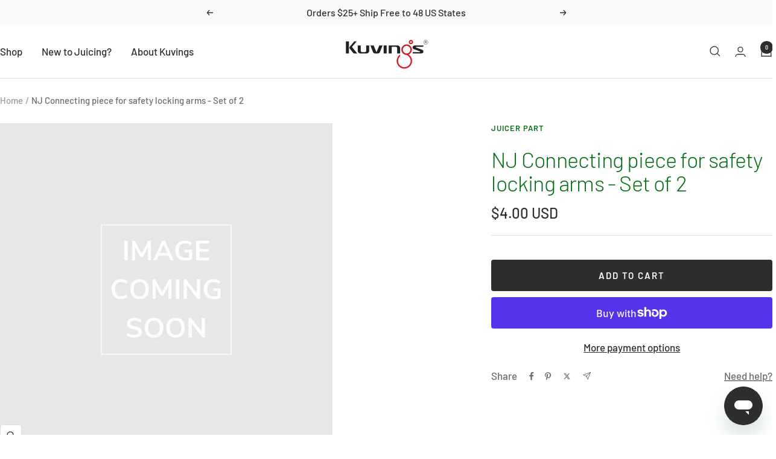

--- FILE ---
content_type: text/css
request_url: https://www.kuvingsusa.com/cdn/shop/t/280/assets/bold-upsell-custom.css?v=150135899998303055901760998518
body_size: -576
content:
/*# sourceMappingURL=/cdn/shop/t/280/assets/bold-upsell-custom.css.map?v=150135899998303055901760998518 */


--- FILE ---
content_type: text/javascript
request_url: https://www.kuvingsusa.com/cdn/shop/t/280/assets/custom.js?v=37703824850924956251760998518
body_size: 1241
content:
document.addEventListener("DOMContentLoaded",function(){const urlParams=new URLSearchParams(window.location.search),source=urlParams.get("utm_source"),content=urlParams.get("utm_content"),med=urlParams.get("utm_medium"),idRef=urlParams.get("sca_ref"),uppId=idRef?"affiliate_"+idRef.split(".")[0]:null,unformattedAffiliateId=urlParams.get("utm_campaign"),affiliateId=unformattedAffiliateId&&!unformattedAffiliateId.startsWith("affiliate_")?"affiliate_"+unformattedAffiliateId:unformattedAffiliateId,refParam=urlParams.get("ref"),pageRef=document.referrer,getPath=window.location.pathname,validPathsSet=new Set(["/pages/aisecold","/pages/haroldleffall","/pages/juicefeaster","/pages/getwellwithelle","/pages/juicingwithja","/pages/juicingtutorials","/pages/italeatsandtreats","/pages/healthyveganeating","/pages/laurenmattice","/pages/munching_meals","/pages/itsherwellness","/pages/brandonahmaud","/pages/littlekalegirl","/pages/jucbynature","/pages/jefeharris","/pages/casinocrisis","/pages/pmh"]),affiliateMessages={affiliate_3600889:{affCde:"BESTKITCHEN",affPage:""},affiliate_2497517:{affCde:"BESTKITCHEN",affPage:""},affiliate_699287:{affCde:"VANESSA",affPage:""},affiliate_2028197:{affCde:"VANESSA",affPage:""},affiliate_3485080:{affCde:"HEALTHYVEGAN",affPage:"/pages/healthyveganeating"},affiliate_1961139:{affCde:"HEALTHYVEGAN",affPage:"/pages/healthyveganeating"},affiliate_2568826:{affCde:"BRANDON",affPage:"/pages/brandonahmaud"},affiliate_2113867:{affCde:"BRANDON",affPage:"/pages/brandonahmaud"},affiliate_2676102:{affCde:"ANNIE",affPage:""},affiliate_3402603:{affCde:"SAVRAJ",affPage:""},affiliate_3344098:{affCde:"AMEE",affPage:""},affiliate_3344273:{affCde:"TUTORIALS",affPage:"/pages/juicingtutorials"},affiliate_2497519:{affCde:"TUTORIALS",affPage:"/pages/juicingtutorials"},affiliate_3335124:{affCde:"AISECOLD",affPage:"/pages/aisecold"},affiliate_8670444:{affCde:"AISECOLD",affPage:"/pages/aisecold"},affiliate_2497487:{affCde:"AISECOLD",affPage:"/pages/aisecold"},affiliate_3321966:{affCde:"JUICEGUY",affPage:"/pages/haroldleffall"},affiliate_2497547:{affCde:"JUICEGUY",affPage:"/pages/haroldleffall"},affiliate_3295249:{affCde:"MUNCHING",affPage:"/pages/munching_meals"},affiliate_2497573:{affCde:"MUNCHING",affPage:"/pages/munching_meals"},affiliate_3294725:{affCde:"IAMWELL",affPage:"/pages/getwellwithelle"},affiliate_2497497:{affCde:"IAMWELL",affPage:"/pages/getwellwithelle"},affiliate_2511078:{affCde:"ANDREA",affPage:""},affiliate_2762117:{affCde:"SAVAGEJUICE",affPage:""},affiliate_2207369:{affCde:"SAVAGEJUICE",affPage:""},affiliate_3247134:{affCde:"THECURLYVEGAN",affPage:""},affiliate_2132905:{affCde:"THECURLYVEGAN",affPage:""},affiliate_2959023:{affCde:"NATURALVEGAN",affPage:""},affiliate_1963137:{affCde:"NATURALVEGAN",affPage:""},affiliate_1461752:{affCde:"DRIP",affPage:""},affiliate_2497525:{affCde:"DRIP",affPage:""},affiliate_2744951:{affCde:"JUICINGWITHJA",affPage:"/pages/juicingwithja"},affiliate_2512875:{affCde:"LITTLEKALEGIRL",affPage:"/pages/littlekalegirl"},affiliate_7479522:{affCde:"LITTLEKALEGIRL",affPage:"/pages/littlekalegirl"},affiliate_2497505:{affCde:"LITTLEKALEGIRL",affPage:"/pages/littlekalegirl"},affiliate_1340986:{affCde:"OLIVIA",affPage:""},affiliate_2500959:{affCde:"JKJUICES",affPage:"/pages/laurenmattice"},affiliate_2497523:{affCde:"JKJUICES",affPage:"/pages/laurenmattice"},affiliate_2376929:{affCde:"JUICEFEASTER",affPage:"/pages/juicefeaster"},affiliate_2131663:{affCde:"JUICEFEASTER",affPage:"/pages/juicefeaster"},affiliate_4162728:{affCde:"KATARINA",affPage:""},affiliate_4183200:{affCde:"GRASSROOTS",affPage:""},affiliate_4221658:{affCde:"OLIVIA",affPage:""},affiliate_4229821:{affCde:"JUCBYNATURE",affPage:"/pages/jucbynature"},affiliate_4261073:{affCde:"JUICEDORGANICS",affPage:""},affiliate_4261420:{affCde:"BESTCUT",affPage:""},affiliate_4285778:{affCde:"MELLOW",affPage:""},affiliate_4285928:{affCde:"CASINOCRISIS",affPage:"/pages/casinocrisis"},affiliate_4359281:{affCde:"GROWYOUROWN",affPage:""},affiliate_4361751:{affCde:"ABI",affPage:""},affiliate_4417726:{affCde:"MAYA",affPage:""},affiliate_4423468:{affCde:"MASCIOS",affPage:""},affiliate_4532092:{affCde:"ERIKA",affPage:""},affiliate_4545748:{affCde:"ATRAVELINGTREAT",affPage:""},affiliate_4845941:{affCde:"JEFE",affPage:"/pages/jefeharris"},affiliate_4871594:{affCde:"PMH",affPage:"/pages/pmh"},affiliate_4992465:{affCde:"MATTKITCHEN",affPage:""},affiliate_5022784:{affCde:"ANTOHNY",affPage:""},affiliate_5333156:{affCde:"LEXI",affPage:""},affiliate_5467015:{affCde:"FOODIEGUIDE",affPage:""},affiliate_6440426:{affCde:"CANDICE",affPage:""},affiliate_6612439:{affCde:"veganscratchkitchen",affPage:""},affiliate_6905607:{affCde:"RONNEB",affPage:""},affiliate_6952934:{affCde:"NATURALVEGAN",affPage:""},affiliate_7052187:{affCde:"DREW",affPage:""},affiliate_7052187:{affCde:"DREW",affPage:""},affiliate_7062402:{affCde:"JUICINGWITHJA",affPage:"/pages/juicingwithja"},affiliate_2497509:{affCde:"JUICINGWITHJA",affPage:"/pages/juicingwithja"},affiliate_7187260:{affCde:"DBK",affPage:""},affiliate_7484203:{affCde:"MEG",affPage:""},affiliate_2065777:{affCde:"MEG",affPage:""},affiliate_7206153:{affCde:"NEEK",affPage:"/pages/itsherwellness"},affiliate_7206153:{affCde:"NEEK",affPage:"/pages/itsherwellness"},affiliate_2068183:{affCde:"NEEK",affPage:"/pages/itsherwellness"},affiliate_7254117:{affCde:"ITALEATS",affPage:"/pages/italeatsandtreats"},affiliate_3444959:{affCde:"ITALEATS",affPage:"/pages/italeatsandtreats"},affiliate_2497539:{affCde:"ITALEATS",affPage:"/pages/italeatsandtreats"},affiliate_9031653:{affCde:"cupfullofyum",affPage:""},affiliate_9466214:{affCde:"LINGANDLAMB",affPage:""}},getCookie=name=>{const match=document.cookie.match(new RegExp("(^| )"+name+"=([^;]+)"));return match?decodeURIComponent(match[2]):null},setCookie=(name,value,expiry=3600)=>{document.cookie=`${name}=${encodeURIComponent(value)}; path=/; expires=${new Date(Date.now()+expiry*1e3).toUTCString()}`},showAffiliateCode=code=>{const element=document.querySelector(".announcement-bar__item:not([hidden]) .announcement-bar__message p");code&&code!=="mapping issue"&&(element.innerHTML=`Save 10% with code <strong>${code.toUpperCase()}</strong>`)};if((source=="ShareASale"||source==="upp")&&(med=="Affiliate"||med=="affiliate")){const codeText=affiliateMessages[affiliateId]?.affCde||"mapping issue";setCookie("kuvingsbfcmaffcde",codeText),setCookie("kuvingsbfcmaffid",affiliateId);const cookieValue=getCookie("kuvingsbfcmaffcde");showAffiliateCode(cookieValue)}else if(source=="affiliate"&&content=="upprom"){const codeText=affiliateMessages[uppId]?.affCde||"mapping issue";setCookie("kuvingsbfcmaffcde",codeText),setCookie("kuvingsbfcmaffid",uppId);const cookieValue=getCookie("kuvingsbfcmaffcde");showAffiliateCode(cookieValue)}else if(["google","fb","ig"].includes(source)&&med)setCookie("kuvingsbfcmaffcde","",-1),setCookie("kuvingsbfcmaffid","",-1);else if(!pageRef&&!source&&!med&&!refParam&&!validPathsSet.has(getPath)&&getPath!="/pages/johnkohler")setCookie("kuvingsbfcmaffcde","",-1),setCookie("kuvingsbfcmaffid","",-1);else if(validPathsSet.has(getPath)){const matchedAffiliate=Object.values(affiliateMessages).find(a=>a.affPage===getPath);if(matchedAffiliate){const codeText=matchedAffiliate.affCde;setCookie("kuvingsbfcmaffcde",codeText);const cookieValue=getCookie("kuvingsbfcmaffcde");showAffiliateCode(cookieValue)}}else if(refParam==="discountjuicers"||getPath=="/pages/johnkohler"){setCookie("kuvingsbfcmaffcde","dj"),setCookie("kuvingsbfcmaffid","johnkohler");const cookieValue=getCookie("kuvingsbfcmaffcde");showAffiliateCode(cookieValue)}else{const cookieValue=getCookie("kuvingsbfcmaffcde");showAffiliateCode(cookieValue)}});
//# sourceMappingURL=/cdn/shop/t/280/assets/custom.js.map?v=37703824850924956251760998518


--- FILE ---
content_type: text/javascript; charset=utf-8
request_url: https://www.kuvingsusa.com/products/connecting-piece-for-safety-locking-arms-set-of-2.js
body_size: 289
content:
{"id":353438033,"title":"NJ Connecting piece for safety locking arms - Set of 2","handle":"connecting-piece-for-safety-locking-arms-set-of-2","description":"\u003cp\u003e \u003c\/p\u003e\n\u003cp\u003eCompatible Models: \u003cbr\u003eCentrifugal Juicer NJ9700U, NJ9500B, NJ9500U, NJ9310U\u003c\/p\u003e","published_at":"2014-08-05T10:30:00-05:00","created_at":"2014-08-05T10:30:40-05:00","vendor":"Juicer Part","type":"PARTS","tags":["dns_rvw","klaviyo_reviews_exclude","parts","YBlocklist"],"price":400,"price_min":400,"price_max":400,"available":true,"price_varies":false,"compare_at_price":null,"compare_at_price_min":0,"compare_at_price_max":0,"compare_at_price_varies":false,"variants":[{"id":44993527379,"title":"Default Title","option1":"Default Title","option2":null,"option3":null,"sku":"NJ-(LA)CNT","requires_shipping":true,"taxable":true,"featured_image":null,"available":true,"name":"NJ Connecting piece for safety locking arms - Set of 2","public_title":null,"options":["Default Title"],"price":400,"weight":283,"compare_at_price":null,"inventory_quantity":-42,"inventory_management":null,"inventory_policy":"deny","barcode":null,"quantity_rule":{"min":1,"max":null,"increment":1},"quantity_price_breaks":[],"requires_selling_plan":false,"selling_plan_allocations":[]}],"images":["\/\/cdn.shopify.com\/s\/files\/1\/0262\/2157\/products\/kuvings-nj-connecting-piece-for-safety-locking-arms-set-of-2-1-nj-lacnt.png?v=1657006663"],"featured_image":"\/\/cdn.shopify.com\/s\/files\/1\/0262\/2157\/products\/kuvings-nj-connecting-piece-for-safety-locking-arms-set-of-2-1-nj-lacnt.png?v=1657006663","options":[{"name":"Title","position":1,"values":["Default Title"]}],"url":"\/products\/connecting-piece-for-safety-locking-arms-set-of-2","media":[{"alt":null,"id":26268684386470,"position":1,"preview_image":{"aspect_ratio":1.0,"height":1000,"width":1000,"src":"https:\/\/cdn.shopify.com\/s\/files\/1\/0262\/2157\/products\/kuvings-nj-connecting-piece-for-safety-locking-arms-set-of-2-1-nj-lacnt.png?v=1657006663"},"aspect_ratio":1.0,"height":1000,"media_type":"image","src":"https:\/\/cdn.shopify.com\/s\/files\/1\/0262\/2157\/products\/kuvings-nj-connecting-piece-for-safety-locking-arms-set-of-2-1-nj-lacnt.png?v=1657006663","width":1000}],"requires_selling_plan":false,"selling_plan_groups":[]}

--- FILE ---
content_type: text/json
request_url: https://conf.config-security.com/model
body_size: 86
content:
{"title":"recommendation AI model (keras)","structure":"release_id=0x52:3e:47:2e:3b:20:42:4a:58:68:39:74:5e:68:64:51:30:74:47:35:65:70:75:40:4f:73:4d:63:72;keras;xra62r5lxxy930cc1zl8sxm59kfwik8nm8g3b9m4lmvo6opchozeynu1aewwy91gr366mkm0","weights":"../weights/523e472e.h5","biases":"../biases/523e472e.h5"}

--- FILE ---
content_type: text/javascript; charset=utf-8
request_url: https://www.kuvingsusa.com/products/kuvings-whole-slow-juicer-revo830.js
body_size: 1252
content:
{"id":7482106937510,"title":"Whole Slow Juicer REVO830","handle":"kuvings-whole-slow-juicer-revo830","description":"\u003cp\u003e\u003cspan style=\"font-weight: 400; color: #ff2a00;\"\u003e\u003c\/span\u003e\u003cspan style=\"font-weight: 400;\"\u003eRevolutionize your juicing experience with the REVO830. Optimized for carrots and celery, the REVO830 features a new Auto-Cut Chute that automatically chops long, fibrous ingredients. The bladeless chopping mechanism cuts and presses perfectly-sized pieces at a time, minimizing food waste while maximizing juice yield.\u003c\/span\u003e\u003c\/p\u003e\n\u003cp\u003e\u003cspan style=\"font-weight: 400;\"\u003eEquipped with an extra-large 3.5-inch feed chute, the REVO830 also accommodates whole ingredients such as apples and beets. Included are attachments to make thick smoothies, silky sorbets, and creamy nut milk.\u003c\/span\u003e\u003c\/p\u003e\n\u003cp\u003e\u003cspan style=\"font-weight: 400;\"\u003eFrom long celery sticks to whole apples, the REVO830 cuts down ingredients and prep time.\u003c\/span\u003e\u003c\/p\u003e","published_at":"2022-08-27T00:04:20-05:00","created_at":"2022-08-11T17:19:04-05:00","vendor":"Cold Press Juicer","type":"Juicer","tags":["__with:stainless-steel-bottle","discount-reminder","juicer","products","RETURN30","SV500_Serial","YCRF_product"],"price":69999,"price_min":69999,"price_max":69999,"available":true,"price_varies":false,"compare_at_price":null,"compare_at_price_min":0,"compare_at_price_max":0,"compare_at_price_varies":false,"variants":[{"id":43901481549990,"title":"Matte Black","option1":"Matte Black","option2":null,"option3":null,"sku":"REVO830B","requires_shipping":true,"taxable":true,"featured_image":null,"available":true,"name":"Whole Slow Juicer REVO830 - Matte Black","public_title":"Matte Black","options":["Matte Black"],"price":69999,"weight":11340,"compare_at_price":null,"inventory_quantity":45,"inventory_management":"shopify","inventory_policy":"deny","barcode":"853447004908","quantity_rule":{"min":1,"max":null,"increment":1},"quantity_price_breaks":[],"requires_selling_plan":false,"selling_plan_allocations":[]},{"id":43272861122726,"title":"White","option1":"White","option2":null,"option3":null,"sku":"REVO830W","requires_shipping":true,"taxable":true,"featured_image":{"id":41682087477414,"product_id":7482106937510,"position":4,"created_at":"2025-02-27T10:08:42-06:00","updated_at":"2025-08-19T16:56:05-05:00","alt":"Kuvings revo830 juicer white","width":1000,"height":1000,"src":"https:\/\/cdn.shopify.com\/s\/files\/1\/0262\/2157\/files\/kuvings-whole-slow-juicer-revo830-white-main.webp?v=1755640565","variant_ids":[43272861122726]},"available":true,"name":"Whole Slow Juicer REVO830 - White","public_title":"White","options":["White"],"price":69999,"weight":11340,"compare_at_price":null,"inventory_quantity":45,"inventory_management":"shopify","inventory_policy":"deny","barcode":"853447004984","featured_media":{"alt":"Kuvings revo830 juicer white","id":33398835970214,"position":4,"preview_image":{"aspect_ratio":1.0,"height":1000,"width":1000,"src":"https:\/\/cdn.shopify.com\/s\/files\/1\/0262\/2157\/files\/kuvings-whole-slow-juicer-revo830-white-main.webp?v=1755640565"}},"quantity_rule":{"min":1,"max":null,"increment":1},"quantity_price_breaks":[],"requires_selling_plan":false,"selling_plan_allocations":[]},{"id":43681963507878,"title":"Silver","option1":"Silver","option2":null,"option3":null,"sku":"REVO830S","requires_shipping":true,"taxable":true,"featured_image":null,"available":true,"name":"Whole Slow Juicer REVO830 - Silver","public_title":"Silver","options":["Silver"],"price":69999,"weight":11340,"compare_at_price":null,"inventory_quantity":45,"inventory_management":"shopify","inventory_policy":"deny","barcode":"853447004861","quantity_rule":{"min":1,"max":null,"increment":1},"quantity_price_breaks":[],"requires_selling_plan":false,"selling_plan_allocations":[]}],"images":["\/\/cdn.shopify.com\/s\/files\/1\/0262\/2157\/files\/kuvings-whole-slow-juicer-revo830-black-main_e50a7ede-c048-4c96-acd9-ee04feb73d76.webp?v=1755640565","\/\/cdn.shopify.com\/s\/files\/1\/0262\/2157\/files\/kuvings-whole-slow-juicer-revo830-white-main_09aff922-158a-4a67-a2de-0c4a7e474e02.webp?v=1755640565","\/\/cdn.shopify.com\/s\/files\/1\/0262\/2157\/files\/kuvings-whole-slow-juicer-revo830-white-revo830w_alt4.webp?v=1755640565","\/\/cdn.shopify.com\/s\/files\/1\/0262\/2157\/files\/kuvings-whole-slow-juicer-revo830-white-main.webp?v=1755640565","\/\/cdn.shopify.com\/s\/files\/1\/0262\/2157\/products\/kuvings-whole-slow-juicer-revo830-white-revo830s-celery-juice.jpg?v=1755640565","\/\/cdn.shopify.com\/s\/files\/1\/0262\/2157\/products\/kuvings-whole-slow-juicer-revo830-white-revo830w_alt5.jpg?v=1755640565","\/\/cdn.shopify.com\/s\/files\/1\/0262\/2157\/products\/kuvings-whole-slow-juicer-revo830-black-revo830b_nut_milk.jpg?v=1755640565","\/\/cdn.shopify.com\/s\/files\/1\/0262\/2157\/files\/kuvings-whole-slow-juicer-revo830-white-revo830w_alt3.webp?v=1753742720"],"featured_image":"\/\/cdn.shopify.com\/s\/files\/1\/0262\/2157\/files\/kuvings-whole-slow-juicer-revo830-black-main_e50a7ede-c048-4c96-acd9-ee04feb73d76.webp?v=1755640565","options":[{"name":"Color","position":1,"values":["Matte Black","White","Silver"]}],"url":"\/products\/kuvings-whole-slow-juicer-revo830","media":[{"alt":null,"id":35138930835622,"position":1,"preview_image":{"aspect_ratio":1.0,"height":1000,"width":1000,"src":"https:\/\/cdn.shopify.com\/s\/files\/1\/0262\/2157\/files\/kuvings-whole-slow-juicer-revo830-black-main_e50a7ede-c048-4c96-acd9-ee04feb73d76.webp?v=1755640565"},"aspect_ratio":1.0,"height":1000,"media_type":"image","src":"https:\/\/cdn.shopify.com\/s\/files\/1\/0262\/2157\/files\/kuvings-whole-slow-juicer-revo830-black-main_e50a7ede-c048-4c96-acd9-ee04feb73d76.webp?v=1755640565","width":1000},{"alt":null,"id":35138930868390,"position":2,"preview_image":{"aspect_ratio":1.0,"height":1000,"width":1000,"src":"https:\/\/cdn.shopify.com\/s\/files\/1\/0262\/2157\/files\/kuvings-whole-slow-juicer-revo830-white-main_09aff922-158a-4a67-a2de-0c4a7e474e02.webp?v=1755640565"},"aspect_ratio":1.0,"height":1000,"media_type":"image","src":"https:\/\/cdn.shopify.com\/s\/files\/1\/0262\/2157\/files\/kuvings-whole-slow-juicer-revo830-white-main_09aff922-158a-4a67-a2de-0c4a7e474e02.webp?v=1755640565","width":1000},{"alt":null,"id":35138930933926,"position":3,"preview_image":{"aspect_ratio":1.0,"height":1000,"width":1000,"src":"https:\/\/cdn.shopify.com\/s\/files\/1\/0262\/2157\/files\/kuvings-whole-slow-juicer-revo830-white-revo830w_alt4.webp?v=1755640565"},"aspect_ratio":1.0,"height":1000,"media_type":"image","src":"https:\/\/cdn.shopify.com\/s\/files\/1\/0262\/2157\/files\/kuvings-whole-slow-juicer-revo830-white-revo830w_alt4.webp?v=1755640565","width":1000},{"alt":"Kuvings revo830 juicer white","id":33398835970214,"position":4,"preview_image":{"aspect_ratio":1.0,"height":1000,"width":1000,"src":"https:\/\/cdn.shopify.com\/s\/files\/1\/0262\/2157\/files\/kuvings-whole-slow-juicer-revo830-white-main.webp?v=1755640565"},"aspect_ratio":1.0,"height":1000,"media_type":"image","src":"https:\/\/cdn.shopify.com\/s\/files\/1\/0262\/2157\/files\/kuvings-whole-slow-juicer-revo830-white-main.webp?v=1755640565","width":1000},{"alt":null,"id":28253846569126,"position":5,"preview_image":{"aspect_ratio":1.0,"height":1000,"width":1000,"src":"https:\/\/cdn.shopify.com\/s\/files\/1\/0262\/2157\/products\/kuvings-whole-slow-juicer-revo830-white-revo830s-celery-juice.jpg?v=1755640565"},"aspect_ratio":1.0,"height":1000,"media_type":"image","src":"https:\/\/cdn.shopify.com\/s\/files\/1\/0262\/2157\/products\/kuvings-whole-slow-juicer-revo830-white-revo830s-celery-juice.jpg?v=1755640565","width":1000},{"alt":null,"id":27446405333158,"position":6,"preview_image":{"aspect_ratio":1.0,"height":1000,"width":1000,"src":"https:\/\/cdn.shopify.com\/s\/files\/1\/0262\/2157\/products\/kuvings-whole-slow-juicer-revo830-white-revo830w_alt5.jpg?v=1755640565"},"aspect_ratio":1.0,"height":1000,"media_type":"image","src":"https:\/\/cdn.shopify.com\/s\/files\/1\/0262\/2157\/products\/kuvings-whole-slow-juicer-revo830-white-revo830w_alt5.jpg?v=1755640565","width":1000},{"alt":null,"id":27052421906598,"position":7,"preview_image":{"aspect_ratio":1.333,"height":360,"width":480,"src":"https:\/\/cdn.shopify.com\/s\/files\/1\/0262\/2157\/products\/hqdefault_76c7ca63-c39b-4779-8a0e-8f3a5b5a8635.jpg?v=1661458837"},"aspect_ratio":1.77,"external_id":"_yX9i-nhtoA","host":"youtube","media_type":"external_video"},{"alt":null,"id":28250241925286,"position":8,"preview_image":{"aspect_ratio":1.0,"height":1000,"width":1000,"src":"https:\/\/cdn.shopify.com\/s\/files\/1\/0262\/2157\/products\/kuvings-whole-slow-juicer-revo830-black-revo830b_nut_milk.jpg?v=1755640565"},"aspect_ratio":1.0,"height":1000,"media_type":"image","src":"https:\/\/cdn.shopify.com\/s\/files\/1\/0262\/2157\/products\/kuvings-whole-slow-juicer-revo830-black-revo830b_nut_milk.jpg?v=1755640565","width":1000},{"alt":null,"id":35138930901158,"position":9,"preview_image":{"aspect_ratio":1.0,"height":1000,"width":1000,"src":"https:\/\/cdn.shopify.com\/s\/files\/1\/0262\/2157\/files\/kuvings-whole-slow-juicer-revo830-white-revo830w_alt3.webp?v=1753742720"},"aspect_ratio":1.0,"height":1000,"media_type":"image","src":"https:\/\/cdn.shopify.com\/s\/files\/1\/0262\/2157\/files\/kuvings-whole-slow-juicer-revo830-white-revo830w_alt3.webp?v=1753742720","width":1000}],"requires_selling_plan":false,"selling_plan_groups":[]}

--- FILE ---
content_type: text/javascript; charset=utf-8
request_url: https://www.kuvingsusa.com/products/connecting-piece-for-safety-locking-arms-set-of-2.js
body_size: 409
content:
{"id":353438033,"title":"NJ Connecting piece for safety locking arms - Set of 2","handle":"connecting-piece-for-safety-locking-arms-set-of-2","description":"\u003cp\u003e \u003c\/p\u003e\n\u003cp\u003eCompatible Models: \u003cbr\u003eCentrifugal Juicer NJ9700U, NJ9500B, NJ9500U, NJ9310U\u003c\/p\u003e","published_at":"2014-08-05T10:30:00-05:00","created_at":"2014-08-05T10:30:40-05:00","vendor":"Juicer Part","type":"PARTS","tags":["dns_rvw","klaviyo_reviews_exclude","parts","YBlocklist"],"price":400,"price_min":400,"price_max":400,"available":true,"price_varies":false,"compare_at_price":null,"compare_at_price_min":0,"compare_at_price_max":0,"compare_at_price_varies":false,"variants":[{"id":44993527379,"title":"Default Title","option1":"Default Title","option2":null,"option3":null,"sku":"NJ-(LA)CNT","requires_shipping":true,"taxable":true,"featured_image":null,"available":true,"name":"NJ Connecting piece for safety locking arms - Set of 2","public_title":null,"options":["Default Title"],"price":400,"weight":283,"compare_at_price":null,"inventory_quantity":-42,"inventory_management":null,"inventory_policy":"deny","barcode":null,"quantity_rule":{"min":1,"max":null,"increment":1},"quantity_price_breaks":[],"requires_selling_plan":false,"selling_plan_allocations":[]}],"images":["\/\/cdn.shopify.com\/s\/files\/1\/0262\/2157\/products\/kuvings-nj-connecting-piece-for-safety-locking-arms-set-of-2-1-nj-lacnt.png?v=1657006663"],"featured_image":"\/\/cdn.shopify.com\/s\/files\/1\/0262\/2157\/products\/kuvings-nj-connecting-piece-for-safety-locking-arms-set-of-2-1-nj-lacnt.png?v=1657006663","options":[{"name":"Title","position":1,"values":["Default Title"]}],"url":"\/products\/connecting-piece-for-safety-locking-arms-set-of-2","media":[{"alt":null,"id":26268684386470,"position":1,"preview_image":{"aspect_ratio":1.0,"height":1000,"width":1000,"src":"https:\/\/cdn.shopify.com\/s\/files\/1\/0262\/2157\/products\/kuvings-nj-connecting-piece-for-safety-locking-arms-set-of-2-1-nj-lacnt.png?v=1657006663"},"aspect_ratio":1.0,"height":1000,"media_type":"image","src":"https:\/\/cdn.shopify.com\/s\/files\/1\/0262\/2157\/products\/kuvings-nj-connecting-piece-for-safety-locking-arms-set-of-2-1-nj-lacnt.png?v=1657006663","width":1000}],"requires_selling_plan":false,"selling_plan_groups":[]}

--- FILE ---
content_type: application/javascript
request_url: https://campaign.fbot.me/7280083b-2d3c-4f22-aa79-a2ea517f8e49/campaigns.js
body_size: 18343
content:
friendbuyAPI.push(["campaigns", {"onDemandWidget":false,"campaigns":[{"id":"de512c44-417c-418e-9066-2f1e4298f832","merchantId":"7280083b-2d3c-4f22-aa79-a2ea517f8e49","prefix":null,"seed":"firstName","startDate":"2025-09-25T19:37:54.207Z","widgetConfigs":[{"widgetConfigId":"cad36086-0715-44e3-8321-6292e9492c22","targetElements":["#friendbuylandingpage"],"triggerElements":[],"patterns":{"sitewide":false,"blacklist":{"urls":[],"pages":[]},"whitelist":{"urls":["refer-a-friend"],"pages":[]}},"name":"Advocate Landing Page","recipient":"advocate","segmentRules":[],"device":"desktop","status":"active"},{"widgetConfigId":"df0cc364-6091-4f53-9bc3-ef0a546f257e","targetElements":["#friendbuyfriendspage"],"triggerElements":[],"patterns":{"sitewide":false,"blacklist":{"urls":[],"pages":[]},"whitelist":{"urls":["friend-redeem","https://www.kuvingsusa.com/pages/friend-redeem"],"pages":["Refer A Friend Redeem"]}},"name":"Friend Landing Page","recipient":"friend","segmentRules":[],"device":"desktop","status":"active"},{"widgetConfigId":"4fd8f77f-2fac-4110-8eff-fa5cba6f898a","targetElements":["#friendbuyaccountpage"],"triggerElements":[],"patterns":{"sitewide":true,"blacklist":{"urls":[],"pages":[]},"whitelist":{"urls":[],"pages":[]}},"name":"Advocate Dashboard","recipient":"advocate","segmentRules":[],"device":"desktop","status":"active"},{"widgetConfigId":"cbe0e20f-594f-41aa-b54c-49746d2c54c0","targetElements":[],"triggerElements":[],"patterns":{"sitewide":false,"blacklist":{"urls":[],"pages":[]},"whitelist":{"urls":["/?utm=invalidreferral"],"pages":[]}},"name":"Self Referral Overlay","recipient":"advocate","segmentRules":[],"device":"desktop","status":"active"}],"type":"referral","status":"active"}],"widgetConfigs":[{"config":{"settings":{"component":"widgetSettings","widgetSizes":{"mobile":{"width":"100%","height":"550px"},"desktop":{"width":"1000px","height":"500px"}},"designType":"classic","style":{},"theme":"Custom Theme","iframePosition":"center","type":"emailCapture","overlayColor":"rgba(0,0,0,0.3)","sizePreset":"custom","hasOverlay":"yes"},"iframeResizerLibraryVersion":"5.3.3","data":{"form":{"message":"Get your customers to bring you new customers! You should try out Friendbuy to grow your business with referral marketing."},"merchantId":"7280083b-2d3c-4f22-aa79-a2ea517f8e49","subscribe":"yes","loyalty":{},"purchase":{"amount":null,"currency":null},"sendReminder":"yes","customer":{"name":null,"isNewCustomer":null,"id":null,"email":null}},"mobileStyle":{"index":{"height":"550px"},"a":{"left":"10px"},"b":{"right":"3%"},"c":{"width":"102%","top":"0%","left":"0px","display":"none","height":"180px"},"d":{"top":"229px","left":"0px","paddingRight":"20px","width":"100%","fontSize":"25px","lineHeight":"30px","paddingLeft":"20px"},"e":{"top":"0%","visibility":"visible","left":"0px","display":"block","width":"100%","backgroundPositionX":"center","backgroundPositionY":"0px"},"f":{"width":"100%","top":"300px","left":"0%","paddingLeft":"10px","paddingRight":"10px"}},"index":{"component":"Screen","configIndex":15,"children":["a","b","c","d","e","f"],"friendbuyLogoColor":"black","justify":"center","name":"index","width":800,"style":{"borderRadius":"0","borderBottomLeftRadius":"0px","transformStyle":"preserve-3d","background":"rgba(255,255,255,1)","borderBottomRightRadius":"0px","width":"100%","borderTopRightRadius":"0px","position":"relative","borderTopLeftRadius":"0px","height":"100%"},"label":"Email Gate","align":"center","animation":{"duration":200,"enter":{"opacity":0,"transform":"perspective(50rem) rotateX(8deg) rotateY(0) rotateZ(0) skew(0, 0) scale(1.1)"},"stop":{"opacity":1,"transform":"perspective(50rem) rotateX(0deg) rotateY(0) rotateZ(0) skew(0, 0) scale(1)"},"timingFunction":"ease-in","leave":{"opacity":1,"transform":"perspective(50rem) rotateX(0deg) rotateY(0) rotateZ(0) skew(0, 0) scale(1)"},"timeout":0},"height":600},"SDKVersion":"444415b03ec6b967e29fcb90b851f6f0b1e1dc5a","a":{"component":"TermsAndConditions","specialType":"termsAndConditionsLink","name":"Terms And Conditions Link","action":{"args":{"url":"https://www.kuvingsusa.com/pages/referral-terms"},"name":"redirect"},"style":{"fontFamily":"Poppins Regular","color":"rgba(0,0,0,1)","left":"510px","bottom":"10px","width":"max-content","fontSize":"12px","position":"absolute","height":"max-content"},"label":"Terms and Conditions","content":"https://www.kuvingsusa.com/pages/referral-terms","font":"https://media.fbot.me/7280083b-2d3c-4f22-aa79-a2ea517f8e49/media/Poppins-Regular.ttf"},"b":{"component":"FriendbuyLogo","style":{"fontFamily":"Poppins Regular","color":"rgba(0,0,0,1)","bottom":"10px","width":"max-content","fontSize":"12px","right":"10px","position":"absolute","height":"max-content"},"label":"Friendbuy Logo","content":"friendbuy","font":"https://media.fbot.me/7280083b-2d3c-4f22-aa79-a2ea517f8e49/media/Poppins-Regular.ttf"},"c":{"component":"Image","style":{"width":"50%","position":"absolute","top":"0","visibility":"visible","left":"0","height":"100%"},"label":"Hero Image","src":"https://media.fbot.me/7280083b-2d3c-4f22-aa79-a2ea517f8e49/media/square1.jpg"},"d":{"component":"Text","style":{"alignItems":"center","color":"rgba(0,0,0,1)","visibility":"visible","textAlign":"center","flexDirection":"row","display":"flex","paddingRight":"10px","justifyContent":"center","fontFamily":"Poppins Bold","top":"192px","left":"50%","width":"50%","fontSize":"25px","lineHeight":"35px","position":"absolute","paddingLeft":"10px","fontWeight":700},"label":"Headline","content":"Oops! You can’t refer yourself.","font":"https://media.fbot.me/7280083b-2d3c-4f22-aa79-a2ea517f8e49/media/Poppins-Bold.ttf"},"e":{"component":"Image","style":{"width":"200px","position":"absolute","top":"50px","left":"50px","display":"none","height":"200px"},"label":"Mobile Image","src":"https://media.fbot.me/7280083b-2d3c-4f22-aa79-a2ea517f8e49/media/mobile2.jpg"},"f":{"component":"Text","style":{"color":"#000000","textAlign":"center","flexDirection":"row","display":"flex","paddingRight":"80px","justifyContent":"center","fontFamily":"Poppins Regular","top":"240px","left":"50%","width":"50%","fontSize":"16px","lineHeight":"24px","position":"absolute","paddingLeft":"80px","height":"40px"},"label":"Subhead","content":"Please refer to the Referral Terms and Conditions for more information.","font":"https://media.fbot.me/7280083b-2d3c-4f22-aa79-a2ea517f8e49/media/Poppins-Regular.ttf"}},"status":"active","source":"custom","description":"Friendbuy widget","name":"Self Referral Overlay","tags":["source:default"],"merchantId":"7280083b-2d3c-4f22-aa79-a2ea517f8e49","id":"cbe0e20f-594f-41aa-b54c-49746d2c54c0"},{"config":{"0":{"component":"Checkbox","uncheckedValue":"no","checkedValue":"yes","name":"sendReminder","style":{"fontFamily":"Poppins Regular","visibility":"visible","top":"523px","color":"rgba(0,0,0,1)","left":"28%","width":"350px","fontSize":"14px","lineHeight":"16px","position":"absolute","marginTop":"1rem","maxWidth":"35.2rem","height":"15px"},"label":"Send my friend a reminder in 3 days","font":"https://media.fbot.me/55b76287-665f-4252-afc8-c30ca975977b/media/Poppins-Regular.otf"},"1":{"component":"Text","submitButton":true,"action":{"args":{"subscribe":"{{subscribe}}","recipients":"{{recipients}}","mobileNumber":"{{mobileNumber}}","subscribeSms":"{{subscribeSms}}","name":"{{customer.name}}","sendReminder":"{{sendReminder}}","message":"{{message}}","email":"{{customer.email}}"},"name":"emailShare","notification":{"display":false}},"style":{"color":"rgba(255,255,255,1)","alignItems":"center","textAlign":"center","letterSpacing":"0px","justifyContent":"center","borderTopLeftRadius":"6px","outline":"0","fontFamily":"Poppins Bold","top":"561px","left":"28%","borderBottomLeftRadius":"6px","background":"rgba(46,46,46,1)","width":"44%","borderBottomRightRadius":"6px","fontSize":"17px","lineHeight":"40px","borderTopRightRadius":"6px","position":"absolute","paddingLeft":"0px","fontWeight":null,"height":"40px"},"label":"Send","successScreen":"ca5c059f-f18d-4838-9bd7-07c628fb2168","content":"Send","font":"https://media.fbot.me/55b76287-665f-4252-afc8-c30ca975977b/media/Inter-Bold.ttf"},"2":{"component":"Text","action":{"args":{"name":"{{customer.name}}","message":"{{message}}","subscribe":"{{subscribe}}","mobileNumber":"{{mobileNumber}}","subscribeSms":"{{subscribeSms}}","email":"{{customer.email}}"},"name":"facebookShare","notification":{"display":false}},"style":{"color":"rgba(0,0,0,1)","borderRightStyle":"solid","borderTopColor":"rgba(211,211,211,1)","borderBottomColor":"rgba(211,211,211,1)","borderTopStyle":"solid","fontFamily":"Font Awesome Five Brands Regular","top":"642px","borderLeftWidth":"1px","borderTopWidth":"1px","borderRightWidth":"1px","borderBottomRightRadius":"6px","borderTopRightRadius":"6px","borderRightColor":"rgba(211,211,211,1)","borderBottomStyle":"solid","borderBottomWidth":"1px","height":"40px","borderLeftColor":"rgba(211,211,211,1)","alignItems":"center","textAlign":"center","flexDirection":"row","display":"flex","borderLeftStyle":"solid","justifyContent":"center","borderTopLeftRadius":"6px","left":"28%","borderBottomLeftRadius":"6px","width":"21%","fontSize":"20px","position":"absolute"},"label":"Share with Facebook","successScreen":"ca5c059f-f18d-4838-9bd7-07c628fb2168","content":"","font":"https://media.fbot.me/55b76287-665f-4252-afc8-c30ca975977b/media/FontAwesomeFiveBrandsRegular.otf"},"3":{"component":"Text","action":{"args":{"name":"{{customer.name}}","message":"{{message}}","subscribe":"{{subscribe}}","mobileNumber":"{{mobileNumber}}","subscribeSms":"{{subscribeSms}}","email":"{{customer.email}}"},"name":"twitterShare","notification":{"display":false}},"style":{"color":"rgba(0,0,0,1)","borderRightStyle":"solid","borderTopColor":"rgba(211,211,211,1)","borderBottomColor":"rgba(211,211,211,1)","borderTopStyle":"solid","fontFamily":"Fabrands","top":"642px","borderLeftWidth":"1px","borderTopWidth":"1px","borderRightWidth":"1px","borderBottomRightRadius":"6px","borderTopRightRadius":"6px","borderRightColor":"rgba(211,211,211,1)","borderBottomStyle":"solid","borderBottomWidth":"1px","height":"40px","borderLeftColor":"rgba(211,211,211,1)","alignItems":"center","textAlign":"center","flexDirection":"row","display":"flex","borderLeftStyle":"solid","justifyContent":"center","borderTopLeftRadius":"6px","left":"51%","borderBottomLeftRadius":"6px","width":"21%","fontSize":"20px","position":"absolute"},"label":"Share with X","successScreen":"ca5c059f-f18d-4838-9bd7-07c628fb2168","content":"","font":"https://media.fbot.me/703fca0f-e3fd-4932-ae5c-0257ed986094/media/fabrands.ttf"},"4":{"component":"TermsAndConditions","specialType":"termsAndConditionsLink","name":"Terms And Conditions Link","action":{"args":{"url":"https://www.kuvingsusa.com/pages/referral-terms"},"name":"redirect"},"style":{"fontFamily":"Poppins Regular","color":"rgba(0,0,0,1)","top":"695px","left":"26%","bottom":"10px","background":"TRANSPARENT","width":"max-content","fontSize":"12px","position":"absolute","fontWeight":null,"height":"max-content"},"label":"Terms and Conditions","content":"https://www.kuvingsusa.com/pages/referral-terms","font":"https://media.fbot.me/703fca0f-e3fd-4932-ae5c-0257ed986094/media/Poppins-Regular.ttf"},"5":{"component":"FriendbuyLogo","style":{"fontFamily":"Poppins Regular","color":"rgba(0,0,0,1)","visibility":"visible","top":"695px","bottom":"10px","width":"max-content","fontSize":"12px","position":"absolute","right":"26%","height":"max-content"},"label":"Friendbuy Logo","content":"friendbuy","font":"https://media.fbot.me/703fca0f-e3fd-4932-ae5c-0257ed986094/media/Poppins-Regular.ttf"},"6":{"component":"Text","style":{"color":"rgba(0,0,0,1)","visibility":"visible","alignItems":"center","textAlign":"center","flexDirection":"row","display":"flex","paddingRight":"30px","justifyContent":"center","fontFamily":"Poppins Bold","top":"164px","left":"0%","width":"100%","fontSize":"30px","lineHeight":"35px","position":"absolute","paddingLeft":"30px","fontWeight":null,"height":null},"label":"Headline","content":"Give 10% and Get $60 ","font":"https://media.fbot.me/55b76287-665f-4252-afc8-c30ca975977b/media/Inter-Bold.ttf"},"7":{"component":"Text","style":{"color":"rgba(0,0,0,1)","visibility":"visible","alignItems":"center","textAlign":"center","flexDirection":"row","display":"flex","paddingRight":"30px","minWidth":"0px","justifyContent":"center","fontFamily":"Poppins Regular","top":"213px","left":"25%","width":"50%","fontSize":"16px","lineHeight":"24px","position":"absolute","paddingLeft":"30px","fontWeight":null,"height":null},"label":"Subhead","content":"Give your friend 10% off any juicer or blender order of $300 or more, and you’ll earn $60 to spend on kuvingsusa.com.","font":"https://media.fbot.me/55b76287-665f-4252-afc8-c30ca975977b/media/Inter-Regular.ttf"},"8":{"component":"Text","style":{"color":"rgba(0,0,0,1)","visibility":"visible","flexDirection":"row","display":"flex","letterSpacing":"0px","justifyContent":"center","fontFamily":"Poppins Regular","top":"374px","left":"0%","width":"100%","fontSize":"13px","lineHeight":"22px","position":"absolute","fontWeight":null},"label":"Send your friends an email","content":"Send your friends an email","font":"https://media.fbot.me/55b76287-665f-4252-afc8-c30ca975977b/media/Poppins-Regular.otf"},"9":{"component":"Text","style":{"color":"rgba(0,0,0,1)","visibility":"visible","flexDirection":"row","display":"flex","letterSpacing":"0px","justifyContent":"center","fontFamily":"Poppins Regular","top":"609px","left":"41%","background":"rgba(255,255,255,1)","width":"18%","fontSize":"13px","lineHeight":"22px","position":"absolute","paddingTop":"0px","fontWeight":null,"height":"16px","zIndex":6},"label":"Or Share With ","content":"Or share with:","font":"https://media.fbot.me/55b76287-665f-4252-afc8-c30ca975977b/media/Inter-Regular.ttf"},"data":{"form":{"message":"Get your customers to bring you new customers! You should try out Friendbuy to grow your business with referral marketing."},"merchantId":"7280083b-2d3c-4f22-aa79-a2ea517f8e49","subscribe":"yes","loyalty":{},"purchase":{"amount":null,"currency":null},"sendReminder":"yes","message":"I think you’ll love a Kuvings cold-press juicer so I’m giving you 10% off any juicer or blender order of $300 or more.","customer":{"name":null,"isNewCustomer":null,"id":null,"email":null}},"94715815-8976-4f65-92fe-18d843879e4a":{"configName":"94715815-8976-4f65-92fe-18d843879e4a","configIndex":16,"label":"Dashboard","align":"center","animation":{"duration":200,"enter":{"opacity":0,"transform":"perspective(50rem) rotateX(8deg) rotateY(0) rotateZ(0) skew(0, 0) scale(1.1)"},"stop":{"opacity":1,"transform":"perspective(50rem) rotateX(0deg) rotateY(0) rotateZ(0) skew(0, 0) scale(1)"},"timingFunction":"ease-in","leave":{"opacity":1,"transform":"perspective(50rem) rotateX(0deg) rotateY(0) rotateZ(0) skew(0, 0) scale(1)"},"timeout":0},"actionOnLoad":{"args":{"seed":"{{customer.firstName}}","subscribe":"{{subscribe}}","mobileNumber":"{{mobileNumber}}","subscribeSms":"{{subscribeSms}}","channel":"purl","name":"{{customer.name}}","email":"{{customer.email}}"},"name":"getReferral"},"component":"Screen","friendbuyLogoColor":"black","children":["a","b","c","d","e","f","g","h","i","j","k","l","m","n","o","p","q"],"justify":"center","name":"index","width":800,"style":{"borderRadius":"0","top":"0px","borderBottomLeftRadius":"0px","transformStyle":"preserve-3d","left":"0px","background":"rgba(255,255,255,1)","borderBottomRightRadius":"0px","width":"100%","borderTopRightRadius":"0px","position":"relative","borderTopLeftRadius":"0px","height":"100%"},"parentStyle":{"alignItems":"center","background":"url(\"https://media.fbot.me/703fca0f-e3fd-4932-ae5c-0257ed986094/media/overlaydesktopplaceholder.jpg\")","justifyContent":"flex-end"},"height":600,"closeButtonStyle":{"width":"20px","right":"5px","top":"5px","height":"20px"}},"ca5c059f-f18d-4838-9bd7-07c628fb2168":{"configName":"ca5c059f-f18d-4838-9bd7-07c628fb2168","configIndex":37,"label":"Thanks State","align":"center","animation":{"duration":200,"enter":{"opacity":0,"transform":"perspective(50rem) rotateX(8deg) rotateY(0) rotateZ(0) skew(0, 0) scale(1.1)"},"stop":{"opacity":1,"transform":"perspective(50rem) rotateX(0deg) rotateY(0) rotateZ(0) skew(0, 0) scale(1)"},"timingFunction":"ease-in","leave":{"opacity":1,"transform":"perspective(50rem) rotateX(0deg) rotateY(0) rotateZ(0) skew(0, 0) scale(1)"},"timeout":0},"actionOnLoad":{"args":{"seed":"{{customer.firstName}}","subscribe":"{{subscribe}}","mobileNumber":"{{mobileNumber}}","subscribeSms":"{{subscribeSms}}","channel":"purl","name":"{{customer.name}}","email":"{{customer.email}}"},"name":"getReferral"},"component":"Screen","friendbuyLogoColor":"black","children":["r","s","t","u","v","w","x","y","z","A","B","C","D","E","F","G","H","I","J","K","L","M","N","O","P","Q","R"],"justify":"center","name":"index","width":800,"style":{"borderRadius":"0","borderBottomLeftRadius":"0px","transformStyle":"preserve-3d","background":"rgba(255,255,255,1)","borderBottomRightRadius":"0px","width":"100%","borderTopRightRadius":"0px","position":"relative","borderTopLeftRadius":"0px","height":"100%"},"parentStyle":{"alignItems":"center","background":"url(\"https://media.fbot.me/703fca0f-e3fd-4932-ae5c-0257ed986094/media/overlaydesktopplaceholder.jpg\")","justifyContent":"flex-end"},"height":600,"closeButtonStyle":{"width":"20px","right":"5px","top":"5px","height":"20px"}},"checkboxBorderColor":"rgba(0,0,0,1)","settings":{"component":"widgetSettings","widgetSizes":{"mobile":{"width":"100%","height":"1000px"},"desktop":{"width":"100%","height":"750px"}},"designType":"dashboard","theme":"Custom Theme","style":{},"iframePosition":"embedded","type":"advocateShare","overlayColor":"rgba(0,0,0,.1)","sizePreset":"custom","hasOverlay":"no"},"iframeResizerLibraryVersion":"5.3.3","1255115f-9f63-4494-9926-19e704f95e06":{"configName":"1255115f-9f63-4494-9926-19e704f95e06","configIndex":16,"label":"Share Screen","align":"center","animation":{"duration":200,"enter":{"opacity":0,"transform":"perspective(50rem) rotateX(8deg) rotateY(0) rotateZ(0) skew(0, 0) scale(1.1)"},"stop":{"opacity":1,"transform":"perspective(50rem) rotateX(0deg) rotateY(0) rotateZ(0) skew(0, 0) scale(1)"},"timingFunction":"ease-in","leave":{"opacity":1,"transform":"perspective(50rem) rotateX(0deg) rotateY(0) rotateZ(0) skew(0, 0) scale(1)"},"timeout":0},"actionOnLoad":{"args":{"seed":"{{customer.firstName}}","subscribe":"{{subscribe}}","mobileNumber":"{{mobileNumber}}","subscribeSms":"{{subscribeSms}}","channel":"purl","name":"{{customer.name}}","email":"{{customer.email}}"},"name":"getReferral"},"component":"Screen","friendbuyLogoColor":"black","children":["S","T","U","V","W","X","Y","Z","0","1","2","3","4","5","6","7","8","9","ba","bb","bc","bd","be","bf","bg","bh","bi","bj","bk","bl"],"justify":"center","name":"index","width":800,"style":{"borderRadius":"0","borderBottomLeftRadius":"0px","transformStyle":"preserve-3d","background":"rgba(255,255,255,1)","borderBottomRightRadius":"0px","width":"100%","borderTopRightRadius":"0px","position":"relative","borderTopLeftRadius":"0px","height":"100%"},"parentStyle":{"alignItems":"center","background":"url(\"https://media.fbot.me/703fca0f-e3fd-4932-ae5c-0257ed986094/media/overlaydesktopplaceholder.jpg\")","justifyContent":"flex-end"},"height":600,"closeButtonStyle":{"width":"20px","right":"5px","top":"5px","height":"20px"}},"mobileStyle":{"0":{"top":"788px","width":"85%","left":"7%"},"1":{"top":"827px","width":"86%","left":"7%"},"2":{"top":"907px","width":"41%","left":"7%"},"3":{"top":"907px","width":"41%","left":"52%"},"4":{"top":"px","left":"10px"},"5":{"top":"px","right":"10px"},"6":{"fontSize":"25px","lineHeight":"30px","top":"105px","left":"0px","paddingLeft":"10px","paddingRight":"10px"},"7":{"width":"100%","top":"142px","left":"0px","paddingLeft":"20px","paddingRight":"20px"},"8":{"top":"626px","alignItems":"center","left":"0px","textAlign":"center"},"9":{"width":"30%","top":"879px","alignItems":"center","left":"35%","textAlign":"center"},"ca5c059f-f18d-4838-9bd7-07c628fb2168":{"top":"0px","left":"0px","height":"900px"},"58290b97-a5a2-4373-8c2d-09e1bc62a69c":{"height":"600px"},"index":{"height":"750px"},"94715815-8976-4f65-92fe-18d843879e4a":{"height":"730px"},"1255115f-9f63-4494-9926-19e704f95e06":{"top":"0px","left":"0px","height":"1000px"},"a":{"top":"393px","left":"76%"},"b":{"fontSize":"23px","top":"353px","left":"0px","height":"34px"},"c":{"top":"239px","width":"86%","left":"7%"},"d":{"display":"none"},"e":{"width":"40%","fontSize":"16px","left":"5%","paddingLeft":"5px","paddingRight":"5px"},"f":{"display":"none"},"g":{"width":"41%","fontSize":"16px","left":"54%","paddingLeft":"5px","paddingRight":"5px"},"h":{"top":"415px","width":"86%","left":"7%"},"k":{"width":"86%","top":"176px","left":"7%","zIndex":2},"l":{"top":"393px","left":"35%"},"m":{"top":"393px","left":"7%"},"n":{"width":"86%","top":"203px","left":"7%","zIndex":2},"o":{"backgroundPositionY":"-0px","height":"200px","zIndex":0},"p":{"top":"108px","fontSize":"25px"},"q":{"height":"200px"},"r":{"display":"none"},"s":{"width":"40%","fontSize":"16px","left":"5%","paddingLeft":"10px"},"t":{"display":"none"},"u":{"width":"41%","fontSize":"16px","left":"54%","paddingLeft":"5px","paddingRight":"5px"},"v":{"width":"86%","fontSize":"16px","top":"638px","left":"7%"},"w":{"top":"638px","width":"26%","left":"67%"},"x":{"top":"550px","width":"86%","left":"7%"},"y":{"top":"803px","width":"41%","left":"7%"},"z":{"top":"803px","width":"41%","left":"52%"},"A":{"top":"px","left":"10px"},"B":{"top":"px","right":"10px"},"C":{"width":"100%","top":"382px","left":"0px","paddingLeft":"20px","paddingRight":"20px"},"K":{"top":"613px","left":"0px","paddingRight":"0px"},"L":{"fontSize":"25px","lineHeight":"30px","top":"305px","left":"0px","paddingLeft":"10px","paddingRight":"10px"},"M":{"width":"31%","top":"775px","alignItems":"center","left":"34%","textAlign":"center"},"N":{"color":"rgba(255,255,255,1)","alignItems":"center","textAlign":"center","display":null,"paddingRight":"0px","letterSpacing":"1px","justifyContent":"center","borderTopLeftRadius":"6px","outline":"0","fontFamily":"Poppins Bold","top":"712px","left":"7%","borderBottomLeftRadius":"6px","background":"rgba(46,46,46,1)","width":"86%","borderBottomRightRadius":"6px","fontSize":"17px","lineHeight":"30px","borderTopRightRadius":"6px","paddingLeft":"0px","fontWeight":null},"O":{"width":"86%","top":"785px","left":"7%","display":null},"P":{"backgroundPositionX":"center","display":"none","height":"200px"},"Q":{"width":"0%","top":"0px","left":"0%","height":"0px"},"R":{"top":"80px","left":"0%","display":null,"width":"100%","backgroundPositionX":"0px","backgroundPositionY":"0px","zIndex":0},"S":{"display":"none"},"T":{"width":"40%","fontSize":"16px","left":"5%","paddingLeft":"10px"},"U":{"display":"none"},"V":{"width":"41%","fontSize":"16px","left":"54%","paddingLeft":"5px","paddingRight":"5px"},"W":{"width":"86%","fontSize":"16px","top":"572px","left":"7%"},"X":{"top":"572px","width":"26%","left":"67%"},"Y":{"width":"86%","fontSize":"16px","top":"654px","left":"7%"},"Z":{"width":"86%","fontSize":"16px","lineHeight":"24px","top":"704px","left":"7%","height":"81px"},"ba":{"top":"548px","left":"0px"},"bb":{"width":"86%","top":"338px","left":"7%","background":"#D3D3D3","display":null},"bc":{"color":"rgba(255,255,255,1)","alignItems":"center","textAlign":"center","display":null,"paddingRight":"0px","letterSpacing":"1px","justifyContent":"center","borderTopLeftRadius":"6px","outline":"0","fontFamily":"Poppins Bold","top":"264px","left":"7%","borderBottomLeftRadius":"6px","background":"rgba(46,46,46,1)","width":"86%","borderBottomRightRadius":"6px","fontSize":"17px","lineHeight":"30px","borderTopRightRadius":"6px","paddingLeft":"0px","fontWeight":null},"bd":{"color":"rgba(30,39,64,1)","visibility":"visible","alignItems":"center","textAlign":"center","display":"flex","letterSpacing":"0px","justifyContent":"center","fontFamily":"Poppins Regular","top":"318px","left":"45%","background":"rgba(255,255,255,1)","width":"10%","fontSize":"15px","lineHeight":"22px","fontWeight":null},"be":{"width":"86%","top":"889px","left":"7%","display":null},"bf":{"display":"none","height":"200px"},"bg":{"width":"0%","top":"0px","left":"0%","height":"0px"},"bh":{"width":"100%","top":"80px","left":"0%","backgroundPositionX":"0px","backgroundPositionY":"0px","zIndex":-1},"bi":{"color":"rgba(12,12,12,1)","visibility":"visible","alignItems":"center","textAlign":"center","display":null,"paddingRight":"10px","letterSpacing":"0px","justifyContent":"center","fontFamily":"Poppins Regular","top":"372px","width":"100%","fontSize":"12px","lineHeight":"17px","paddingTop":"0px","paddingLeft":"10px","fontWeight":null,"height":"16px","zIndex":2},"bj":{"display":null,"borderTopLeftRadius":"0px","fontFamily":"Mackinac Medium","top":"411px","left":"15%","borderBottomLeftRadius":"0px","width":"25%","borderBottomRightRadius":"0px","fontSize":"12px","lineHeight":"16px","borderTopRightRadius":"0px","paddingTop":"0px","height":"80null","zIndex":2},"bk":{"width":"40%","top":"409px","left":"45%","display":null,"height":"45px","zIndex":2},"bl":{"top":"467px","left":"45%","display":null,"width":"40%","backgroundSize":"contain","height":"45px","zIndex":2},"bm":{"top":"369px","width":"86%","left":"7%"},"bn":{"left":"10px"},"bo":{"color":"rgba(0,0,0,1)"},"bp":{"top":"235px","left":"0px","paddingRight":"5px","width":"100%","fontSize":"25px","lineHeight":"30px","paddingLeft":"5px"},"bq":{"width":"100%","top":"272px","left":"0%","paddingLeft":"20px","paddingRight":"20px"},"br":{"width":"100%","display":"none","height":"200px"},"bs":{"top":"0px","left":"0%","display":null,"width":"100%","backgroundPositionX":"center","backgroundPositionY":"0px","zIndex":0}},"index":{"component":"Router","rules":[{"screen":"94715815-8976-4f65-92fe-18d843879e4a","attribute":"customer.email","value":null,"operator":"isDefined"},{"screen":"58290b97-a5a2-4373-8c2d-09e1bc62a69c","operator":"isNotDefined","attribute":"customer.email"}],"style":{},"label":"Login Router","defaultScreen":"94715815-8976-4f65-92fe-18d843879e4a"},"58290b97-a5a2-4373-8c2d-09e1bc62a69c":{"configIndex":15,"label":"Login","align":"center","animation":{"duration":200,"enter":{"opacity":0,"transform":"perspective(50rem) rotateX(8deg) rotateY(0) rotateZ(0) skew(0, 0) scale(1.1)"},"stop":{"opacity":1,"transform":"perspective(50rem) rotateX(0deg) rotateY(0) rotateZ(0) skew(0, 0) scale(1)"},"timingFunction":"ease-in","leave":{"opacity":1,"transform":"perspective(50rem) rotateX(0deg) rotateY(0) rotateZ(0) skew(0, 0) scale(1)"},"timeout":0},"actionOnLoad":{"args":{"seed":"{{customer.firstName}}","subscribe":"{{subscribe}}","mobileNumber":"{{mobileNumber}}","subscribeSms":"{{subscribeSms}}","channel":"purl","name":"{{customer.name}}","email":"{{customer.email}}"},"name":"getReferral"},"component":"Screen","friendbuyLogoColor":"black","children":["bm","bn","bo","bp","bq","br","bs"],"justify":"center","name":"index","width":800,"style":{"borderRadius":"0","top":"0px","borderBottomLeftRadius":"0px","transformStyle":"preserve-3d","left":"0px","background":"rgba(255,255,255,1)","borderBottomRightRadius":"0px","width":"100%","borderTopRightRadius":"0px","position":"relative","borderTopLeftRadius":"0px","height":"100%"},"parentStyle":{"alignItems":"center","background":"url(\"https://media.fbot.me/703fca0f-e3fd-4932-ae5c-0257ed986094/media/overlaydesktopplaceholder.jpg\")","justifyContent":"flex-end"},"height":600,"closeButtonStyle":{"width":"20px","right":"5px","top":"5px","height":"20px"}},"SDKVersion":"444415b03ec6b967e29fcb90b851f6f0b1e1dc5a","a":{"component":"Text","style":{"fontFamily":"Poppins Bold","top":"423px","color":"rgba(0,0,0,1)","left":"35%","flexDirection":"row","display":"flex","width":"17%","fontSize":"15px","position":"absolute","fontWeight":null,"height":"20px"},"label":"Email","content":"Email","font":"https://media.fbot.me/55b76287-665f-4252-afc8-c30ca975977b/media/PoppinsBold.ttf"},"b":{"component":"Text","style":{"color":"rgba(0,0,0,1)","visibility":"visible","alignItems":"center","textAlign":"center","flexDirection":"row","display":"flex","paddingRight":"0px","justifyContent":"center","fontFamily":"Poppins Bold","top":"385px","left":"0%","width":"100%","fontSize":"22px","lineHeight":"40px","position":"absolute","paddingLeft":"0px","fontWeight":null,"height":"30px"},"label":"Referral Dashboard","content":"Your Referrals","font":"https://media.fbot.me/55b76287-665f-4252-afc8-c30ca975977b/media/Poppins-Bold.ttf"},"c":{"component":"TotalRewards","style":{"color":"rgba(0,0,0,1)","alignItems":"center","textAlign":"center","justifyContent":"center","fontFamily":"Poppins Bold","top":"251px","left":"13%","width":"74%","fontSize":"60px","lineHeight":"61px","position":"absolute","fontWeight":null,"height":"60px","zIndex":4},"label":"Total Rewards","font":"https://media.fbot.me/7280083b-2d3c-4f22-aa79-a2ea517f8e49/media/Poppins-Bold.ttf"},"d":{"component":"Text","style":{"color":"rgba(255,255,255,1)","alignItems":"center","textAlign":"center","flexDirection":"row","display":"flex","justifyContent":"center","borderTopLeftRadius":"6px","fontFamily":"Font Awesome Six Pro Regular","paddingBottom":"2px","top":"20px","left":"28%","borderBottomLeftRadius":"6px","width":"5%","borderBottomRightRadius":"0px","fontSize":"20px","position":"absolute","paddingTop":"0px","paddingLeft":"0px","height":"40px","zIndex":2},"label":"HomeIcon","content":"","font":"https://media.fbot.me/55b76287-665f-4252-afc8-c30ca975977b/media/FontAwesomeSixProRegular.otf"},"e":{"component":"Text","style":{"color":"rgba(255,255,255,1)","alignItems":"center","textAlign":"center","flexDirection":"row","display":"flex","paddingRight":"10px","justifyContent":"center","borderTopLeftRadius":"6px","fontFamily":"Poppins Bold","paddingBottom":"5px","top":"20px","left":"28%","borderBottomLeftRadius":"6px","background":"rgba(46,46,46,1)","width":"20%","borderBottomRightRadius":"6px","fontSize":"18px","borderTopRightRadius":"6px","position":"absolute","paddingTop":"5px","paddingLeft":"40px","height":"40px"},"label":"Dashboard","content":"Dashboard","font":"https://media.fbot.me/7280083b-2d3c-4f22-aa79-a2ea517f8e49/media/Poppins-Bold.ttf"},"f":{"component":"Text","action":{"args":{},"name":"transitionScreen","notification":{"display":false}},"style":{"color":"#000000","alignItems":"center","textAlign":"center","flexDirection":"row","display":"flex","justifyContent":"center","borderTopLeftRadius":"6px","fontFamily":"Font Awesome Six Pro Regular","paddingBottom":"2px","top":"20px","left":"52%","borderBottomLeftRadius":"6px","width":"5%","fontSize":"20px","position":"absolute","paddingTop":"0px","paddingLeft":"0px","height":"40px","zIndex":2},"label":"ReferAFriendIcon","successScreen":"1255115f-9f63-4494-9926-19e704f95e06","content":""},"g":{"component":"Text","action":{"args":{},"name":"transitionScreen","notification":{"display":false}},"style":{"color":"#000000","paddingRight":"10px","borderRightStyle":"solid","borderTopColor":"rgba(0,0,0,1)","borderTopStyle":"solid","borderBottomColor":"rgba(0,0,0,1)","fontFamily":"Poppins Bold","paddingBottom":"5px","top":"20px","borderLeftWidth":"1px","borderTopWidth":"1px","borderRightWidth":"1px","borderBottomRightRadius":"6px","borderTopRightRadius":"6px","borderBottomStyle":"solid","borderRightColor":"rgba(0,0,0,1)","paddingTop":"5px","borderBottomWidth":"1px","height":"40px","borderLeftColor":"rgba(0,0,0,1)","alignItems":"center","textAlign":"center","flexDirection":"row","display":"flex","borderLeftStyle":"solid","justifyContent":"center","borderTopLeftRadius":"6px","left":"52%","borderBottomLeftRadius":"6px","background":"rgba(255,255,255,1)","width":"20%","fontSize":"18px","position":"absolute","paddingLeft":"40px"},"label":"Refer A Friend","successScreen":"1255115f-9f63-4494-9926-19e704f95e06","content":"Refer a Friend","font":"https://media.fbot.me/7280083b-2d3c-4f22-aa79-a2ea517f8e49/media/Poppins-Bold.ttf"},"h":{"rejectedStatusStyle":{"color":"rgba(208,2,27,1)","fontFamily":"Poppins Regular"},"invitedStatusStyle":{"color":"rgba(0,0,0,1)","fontSize":"12px","fontFamily":"Poppins Regular"},"dateStyle":{"color":"rgba(0,0,0,1)","fontFamily":"Poppins Regular"},"completedStatusStyle":{"color":"rgba(0,133,255,1)","fontFamily":"Poppins Regular"},"noSharesStyle":{"fontSize":"16px","lineHeight":"24px","fontFamily":"Inter Medium"},"emailStyle":{"color":"rgba(0,0,0,1)","fontFamily":"Poppins Regular"},"tableStyle":{"width":"100%","maxHeight":"400px","fontSize":"12px"},"label":"Referrals History","noSharesText":"Looks like you haven't shared via email yet. Start sharing to earn rewards!","cellStyle":{"paddingBottom":"10px","paddingTop":"10px","paddingLeft":"10px","paddingRight":"10px"},"notAuthenticatedStyle":{"fontSize":"16px","lineHeight":"24px","fontFamily":"Inter Medium"},"component":"ReferralsHistory","notAuthenticatedText":"Looks like you're not logged in. Log in to see your referral history.","pendingStatusStyle":{"color":"#807E7E","fontFamily":"Poppins Regular"},"resendStyle":{"fontFamily":"Poppins Bold","paddingBottom":"3px","color":"rgba(255,255,255,1)","borderBottomLeftRadius":"5px","background":"rgba(46,46,46,1)","paddingRight":"8px","borderBottomRightRadius":"5px","borderTopRightRadius":"5px","fontSize":"10px","paddingTop":"3px","paddingLeft":"8px","borderTopLeftRadius":"5px"},"testMode":null,"style":{"width":"90%","fontFamily":"Inter Medium","position":"absolute","top":"450px","left":"5%","height":"250px"},"borderStyle":{"borderStyle":"solid","borderColor":"#000000","borderWidth":"1px"},"font":"https://media.fbot.me/703fca0f-e3fd-4932-ae5c-0257ed986094/media/Inter-Medium.ttf"},"i":{"component":"TermsAndConditions","specialType":"termsAndConditionsLink","name":"Terms And Conditions Link","action":{"args":{"url":"https://www.kuvingsusa.com/pages/referral-terms"},"name":"redirect"},"style":{"fontFamily":"Poppins Regular","color":"rgba(0,0,0,1)","left":"10px","bottom":"10px","background":"TRANSPARENT","width":"max-content","fontSize":"12px","position":"absolute","fontWeight":null,"height":"max-content"},"label":"Terms and Conditions","content":"https://www.kuvingsusa.com/pages/referral-terms","font":"https://media.fbot.me/55b76287-665f-4252-afc8-c30ca975977b/media/Poppins-Regular.otf"},"j":{"component":"FriendbuyLogo","style":{"fontFamily":"Poppins Regular","color":"rgba(0,0,0,1)","visibility":"visible","bottom":"10px","width":"max-content","fontSize":"12px","position":"absolute","right":"10px","height":"max-content"},"label":"Friendbuy Logo","content":"friendbuy","font":"https://media.fbot.me/55b76287-665f-4252-afc8-c30ca975977b/media/Poppins-Regular.otf"},"k":{"component":"Container","style":{"borderRightStyle":"solid","borderLeftStyle":"solid","borderTopColor":"rgba(211,211,211,1)","borderTopLeftRadius":"10px","borderBottomColor":"rgba(211,211,211,1)","borderTopStyle":"solid","top":"190px","left":"13%","borderBottomLeftRadius":"10px","borderLeftWidth":"1px","background":"#ffffff","borderTopWidth":"1px","borderRightWidth":"1px","width":"74%","borderBottomRightRadius":"10px","borderTopRightRadius":"10px","borderRightColor":"rgba(211,211,211,1)","borderBottomStyle":"solid","position":"absolute","borderBottomWidth":"1px","height":"155px","borderLeftColor":"rgba(211,211,211,1)"},"label":"YourRewardsSquare"},"l":{"component":"Text","style":{"fontFamily":"Poppins Bold","top":"423px","color":"rgba(0,0,0,1)","left":"65%","flexDirection":"row","display":"flex","width":"16.75%","fontSize":"15px","position":"absolute","fontWeight":null,"height":"20px"},"label":"Status","content":"Status","font":"https://media.fbot.me/55b76287-665f-4252-afc8-c30ca975977b/media/PoppinsBold.ttf"},"m":{"component":"Text","style":{"fontFamily":"Poppins Bold","top":"423px","color":"rgba(0,0,0,1)","left":"5%","flexDirection":"row","display":"flex","width":"17%","fontSize":"15px","position":"absolute","fontWeight":null,"height":"20px"},"label":"Date","content":"Date","font":"https://media.fbot.me/55b76287-665f-4252-afc8-c30ca975977b/media/Poppins-Bold.otf"},"n":{"component":"Text","style":{"color":"rgba(0,0,0,1)","alignItems":"center","textAlign":"center","flexDirection":"row","display":"flex","justifyContent":"center","fontFamily":"Poppins Bold","top":"218px","left":"13%","width":"74%","fontSize":"20px","lineHeight":"21px","position":"absolute","fontWeight":null,"height":"40px"},"label":"Your Rewards","content":"Your \nRewards","font":"https://media.fbot.me/7280083b-2d3c-4f22-aa79-a2ea517f8e49/media/Poppins-Bold.ttf"},"o":{"component":"Image","style":{"top":"80px","left":"0%","width":"100%","backgroundSize":"cover","position":"absolute","opacity":".6","backgroundPositionX":"center","backgroundPositionY":"-350px","height":"230px","zIndex":-1},"label":"Banner","src":"https://media.fbot.me/7280083b-2d3c-4f22-aa79-a2ea517f8e49/media/dashboard.jpg"},"p":{"component":"Text","style":{"color":"rgba(255,255,255,1)","alignItems":"center","textAlign":"center","flexDirection":"row","display":"flex","justifyContent":"center","fontFamily":"Poppins Bold","top":"116px","left":"0px","width":"100%","fontSize":"40px","lineHeight":"45px","position":"absolute","height":"40px"},"label":"Referral Dashboard Header","content":"Referral Dashboard","font":"https://media.fbot.me/55b76287-665f-4252-afc8-c30ca975977b/media/Poppins-Bold.ttf"},"q":{"component":"Container","style":{"top":"80px","left":"0%","background":"#000000","width":"100%","backgroundSize":"cover","position":"absolute","backgroundPositionX":"center","backgroundPositionY":"-9px","height":"230px","zIndex":-2},"label":"BlackSquareBehindBanner"},"r":{"component":"Text","action":{"args":{},"name":"transitionScreen","notification":{"display":false}},"style":{"color":"#000000","alignItems":"center","textAlign":"center","flexDirection":"row","display":"flex","justifyContent":"center","fontFamily":"Font Awesome Six Pro Regular","paddingBottom":"2px","top":"20px","left":"28%","width":"5%","fontSize":"20px","position":"absolute","paddingTop":"0px","paddingLeft":"0px","height":"40px","zIndex":2},"label":"HomeIcon","successScreen":"94715815-8976-4f65-92fe-18d843879e4a","content":"","font":"https://media.fbot.me/55b76287-665f-4252-afc8-c30ca975977b/media/FontAwesomeSixProRegular.otf"},"s":{"component":"Text","action":{"args":{},"name":"transitionScreen","notification":{"display":false}},"style":{"color":"#000000","paddingRight":"10px","borderRightStyle":"solid","borderTopColor":"rgba(0,0,0,1)","borderTopStyle":"solid","borderBottomColor":"rgba(0,0,0,1)","fontFamily":"Poppins Bold","paddingBottom":"5px","top":"20px","borderLeftWidth":"1px","borderTopWidth":"1px","borderRightWidth":"1px","borderBottomRightRadius":"5px","borderTopRightRadius":"5px","borderBottomStyle":"solid","borderRightColor":"rgba(0,0,0,1)","paddingTop":"5px","borderBottomWidth":"1px","height":"40px","borderLeftColor":"rgba(0,0,0,1)","alignItems":"center","textAlign":"center","flexDirection":"row","display":"flex","borderLeftStyle":"solid","justifyContent":"center","borderTopLeftRadius":"5px","left":"28%","borderBottomLeftRadius":"5px","background":"rgba(255,255,255,1)","width":"20%","fontSize":"18px","position":"absolute","paddingLeft":"40px"},"label":"Dashboard","successScreen":"94715815-8976-4f65-92fe-18d843879e4a","content":"Dashboard","font":"https://media.fbot.me/7280083b-2d3c-4f22-aa79-a2ea517f8e49/media/Poppins-Bold.ttf"},"t":{"component":"Text","style":{"color":"rgba(255,255,255,1)","alignItems":"center","textAlign":"center","flexDirection":"row","display":"flex","justifyContent":"center","fontFamily":"Font Awesome Six Pro Regular","paddingBottom":"2px","top":"20px","left":"52%","width":"5%","fontSize":"20px","position":"absolute","paddingTop":"0px","paddingLeft":"0px","height":"40px","zIndex":2},"label":"ReferAFriendIcon","content":""},"u":{"component":"Text","style":{"color":"rgba(255,255,255,1)","alignItems":"center","textAlign":"center","flexDirection":"row","display":"flex","paddingRight":"10px","justifyContent":"center","borderTopLeftRadius":"5px","fontFamily":"Poppins Bold","paddingBottom":"5px","top":"20px","left":"52%","borderBottomLeftRadius":"5px","background":"rgba(46,46,46,1)","width":"20%","borderBottomRightRadius":"5px","fontSize":"18px","borderTopRightRadius":"5px","position":"absolute","paddingTop":"5px","paddingLeft":"40px","height":"40px"},"label":"Refer A Friend","successScreen":"1255115f-9f63-4494-9926-19e704f95e06","content":"Refer a Friend","font":"https://media.fbot.me/7280083b-2d3c-4f22-aa79-a2ea517f8e49/media/Poppins-Bold.ttf"},"v":{"component":"Text","specialType":"purlEdit","successAction":{"args":{"name":"widget_event","action":"copy_purl","value":"{{ referral.id }}"},"action":"trackEvent"},"tempTextReplace":"Copied!","action":{"args":{"text":"{{referral.link}} "},"name":"copyText"},"style":{"color":"rgba(0,0,0,1)","paddingRight":"10px","borderRightStyle":"dashed","borderTopColor":"rgba(211,211,211,1)","borderTopStyle":"dashed","borderBottomColor":"rgba(211,211,211,1)","fontFamily":"Poppins Regular","overflow":"hidden","top":"324px","borderLeftWidth":"2px","borderTopWidth":"2px","borderRightWidth":"2px","borderBottomRightRadius":"6px","borderBottomStyle":"dashed","borderRightColor":"rgba(211,211,211,1)","borderTopRightRadius":"6px","borderBottomWidth":"2px","fontWeight":null,"height":"40px","borderLeftColor":"rgba(211,211,211,1)","whiteSpace":"pre","alignItems":"center","textAlign":"center","flexDirection":"row","display":"flex","borderLeftStyle":"dashed","justifyContent":"flex-start","borderTopLeftRadius":"6px","left":"28%","borderBottomLeftRadius":"6px","background":"rgba(255,255,255,1)","width":"44%","lineHeight":"20px","fontSize":"14px","position":"absolute","paddingLeft":"10px"},"label":"PURL","content":"{{referral.link}} ","font":"https://media.fbot.me/55b76287-665f-4252-afc8-c30ca975977b/media/Inter-Regular.ttf"},"w":{"component":"Text","successAction":{"args":{"name":"widget_event","action":"copy_purl","value":"{{ referral.id }}"},"action":"trackEvent"},"tempTextReplace":"Check","action":{"args":{"text":"{{referral.link}} "},"name":"copyText"},"style":{"borderColor":"#222222","color":"rgba(255,255,255,1)","borderSize":"1px","borderRightStyle":"solid","borderTopColor":"rgba(211,211,211,1)","borderBottomColor":"rgba(211,211,211,1)","borderTopStyle":"solid","fontFamily":"Font Awesome SIX Pro Solid","overflow":"hidden","top":"324px","borderLeftWidth":"0px","borderTopWidth":"0px","borderRightWidth":"0px","borderBottomRightRadius":"6px","borderTopRightRadius":"6px","borderBottomStyle":"solid","borderRightColor":"rgba(211,211,211,1)","borderBottomWidth":"0px","fontWeight":null,"height":"40px","borderLeftColor":"rgba(211,211,211,1)","whiteSpace":"pre","alignItems":"center","textAlign":"center","flexDirection":"row","display":"flex","letterSpacing":"0px","justifyContent":"center","borderTopLeftRadius":"0px","left":"57%","borderBottomLeftRadius":"0px","background":"rgba(46,46,46,1)","width":"15%","lineHeight":"20px","fontSize":"17px","position":"absolute"},"label":"Copy","content":"Copy","font":"https://media.fbot.me/703fca0f-e3fd-4932-ae5c-0257ed986094/media/FontAwesomeSIXProSolid.otf"},"x":{"component":"Text","submitButton":true,"action":{"args":{},"name":"transitionScreen","notification":{"display":false}},"style":{"color":"rgba(255,255,255,1)","alignItems":"center","textAlign":"center","letterSpacing":"0px","justifyContent":"center","borderTopLeftRadius":"6px","outline":"0","fontFamily":"Poppins Bold","top":"530px","left":"28%","borderBottomLeftRadius":"6px","background":"rgba(46,46,46,1)","width":"44%","borderBottomRightRadius":"6px","fontSize":"17px","lineHeight":"40px","borderTopRightRadius":"6px","position":"absolute","paddingLeft":"0px","fontWeight":null,"height":"40px"},"label":"Share Again","successScreen":"1255115f-9f63-4494-9926-19e704f95e06","content":"Share Again","font":"https://media.fbot.me/55b76287-665f-4252-afc8-c30ca975977b/media/Inter-Bold.ttf"},"y":{"component":"Text","action":{"args":{"name":"{{customer.name}}","message":"{{message}}","subscribe":"{{subscribe}}","mobileNumber":"{{mobileNumber}}","subscribeSms":"{{subscribeSms}}","email":"{{customer.email}}"},"name":"facebookShare","notification":{"display":false}},"style":{"color":"rgba(0,0,0,1)","borderRightStyle":"solid","borderTopColor":"rgba(211,211,211,1)","borderBottomColor":"rgba(211,211,211,1)","borderTopStyle":"solid","fontFamily":"Font Awesome Five Brands Regular","top":"611px","borderLeftWidth":"1px","borderTopWidth":"1px","borderRightWidth":"1px","borderBottomRightRadius":"6px","borderTopRightRadius":"6px","borderRightColor":"rgba(211,211,211,1)","borderBottomStyle":"solid","borderBottomWidth":"1px","height":"40px","borderLeftColor":"rgba(211,211,211,1)","alignItems":"center","textAlign":"center","flexDirection":"row","display":"flex","borderLeftStyle":"solid","justifyContent":"center","borderTopLeftRadius":"6px","left":"28%","borderBottomLeftRadius":"6px","width":"21%","fontSize":"20px","position":"absolute"},"label":"Share with Facebook","successScreen":"ca5c059f-f18d-4838-9bd7-07c628fb2168","content":"","font":"https://media.fbot.me/55b76287-665f-4252-afc8-c30ca975977b/media/FontAwesomeFiveBrandsRegular.otf"},"z":{"component":"Text","action":{"args":{"name":"{{customer.name}}","message":"{{message}}","subscribe":"{{subscribe}}","mobileNumber":"{{mobileNumber}}","subscribeSms":"{{subscribeSms}}","email":"{{customer.email}}"},"name":"twitterShare","notification":{"display":false}},"style":{"color":"rgba(0,0,0,1)","borderRightStyle":"solid","borderTopColor":"rgba(211,211,211,1)","borderBottomColor":"rgba(211,211,211,1)","borderTopStyle":"solid","fontFamily":"Fabrands","top":"611px","borderLeftWidth":"1px","borderTopWidth":"1px","borderRightWidth":"1px","borderBottomRightRadius":"5px","borderTopRightRadius":"5px","borderRightColor":"rgba(211,211,211,1)","borderBottomStyle":"solid","borderBottomWidth":"1px","height":"40px","borderLeftColor":"rgba(211,211,211,1)","alignItems":"center","textAlign":"center","flexDirection":"row","display":"flex","borderLeftStyle":"solid","justifyContent":"center","borderTopLeftRadius":"5px","left":"51%","borderBottomLeftRadius":"5px","width":"21%","fontSize":"20px","position":"absolute"},"label":"Share with X","successScreen":"ca5c059f-f18d-4838-9bd7-07c628fb2168","content":"","font":"https://media.fbot.me/703fca0f-e3fd-4932-ae5c-0257ed986094/media/fabrands.ttf"},"A":{"component":"TermsAndConditions","specialType":"termsAndConditionsLink","name":"Terms And Conditions Link","action":{"args":{"url":"https://www.kuvingsusa.com/pages/referral-terms"},"name":"redirect"},"style":{"fontFamily":"Poppins Regular","color":"rgba(0,0,0,1)","top":"695px","left":"26%","bottom":"10px","background":"TRANSPARENT","width":"max-content","fontSize":"12px","position":"absolute","fontWeight":null,"height":"max-content"},"label":"Terms and Conditions","content":"https://www.kuvingsusa.com/pages/referral-terms","font":"https://media.fbot.me/703fca0f-e3fd-4932-ae5c-0257ed986094/media/Poppins-Regular.ttf"},"B":{"component":"FriendbuyLogo","style":{"fontFamily":"Poppins Regular","color":"rgba(0,0,0,1)","visibility":"visible","top":"695px","bottom":"10px","width":"max-content","fontSize":"12px","position":"absolute","right":"26%","height":"max-content"},"label":"Friendbuy Logo","content":"friendbuy","font":"https://media.fbot.me/703fca0f-e3fd-4932-ae5c-0257ed986094/media/Poppins-Regular.ttf"},"C":{"component":"Text","style":{"color":"rgba(0,0,0,1)","visibility":"visible","alignItems":"center","textAlign":"center","flexDirection":"row","display":"flex","paddingRight":"30px","minWidth":"0px","justifyContent":"center","fontFamily":"Poppins Regular","top":"383px","left":"25%","width":"50%","fontSize":"16px","lineHeight":"24px","position":"absolute","paddingLeft":"30px","fontWeight":null,"height":null},"label":"Thanks Text","content":"Once your friend makes their first purchase, you’ll find your $60 reward in your inbox.\n\n<br><br>&nbsp;<br><br>\n\nDon’t stop there! The more you share the more rewards you’ll get!","font":"https://media.fbot.me/55b76287-665f-4252-afc8-c30ca975977b/media/Inter-Regular.ttf"},"K":{"component":"Text","style":{"color":"rgba(0,0,0,1)","visibility":"visible","flexDirection":"row","display":"flex","letterSpacing":"0px","justifyContent":"center","fontFamily":"Poppins Regular","top":"299px","left":"0%","width":"100%","fontSize":"13px","lineHeight":"22px","position":"absolute","fontWeight":null},"label":"Share your referral link anywhere:","content":"Share your referral link anywhere:","font":"https://media.fbot.me/55b76287-665f-4252-afc8-c30ca975977b/media/Inter-Regular.ttf"},"L":{"component":"Text","style":{"color":"rgba(0,0,0,1)","visibility":"visible","alignItems":"center","textAlign":"center","flexDirection":"row","display":"flex","paddingRight":"30px","justifyContent":"center","fontFamily":"Poppins Bold","top":"203px","left":"0%","width":"100%","fontSize":"30px","lineHeight":"35px","position":"absolute","paddingLeft":"30px","fontWeight":null,"height":null},"label":"Headline","content":"Thanks for sharing \n\nKuvings USA","font":"https://media.fbot.me/55b76287-665f-4252-afc8-c30ca975977b/media/PoppinsBold.ttf"},"M":{"component":"Text","style":{"color":"rgba(0,0,0,1)","visibility":"visible","flexDirection":"row","display":"flex","letterSpacing":"0px","justifyContent":"center","fontFamily":"Poppins Regular","top":"578px","left":"41%","background":"rgba(255,255,255,1)","width":"18%","fontSize":"13px","lineHeight":"22px","position":"absolute","paddingTop":"0px","fontWeight":null,"height":"16px","zIndex":6},"label":"Or Share With ","content":"Or share with:","font":"https://media.fbot.me/55b76287-665f-4252-afc8-c30ca975977b/media/Inter-Regular.ttf"},"N":{"component":"Text","submitButton":false,"action":{"args":{"name":"{{customer.name}}","message":"{{message}}","subscribe":"{{subscribe}}","mobileNumber":"{{mobileNumber}}","subscribeSms":"{{subscribeSms}}","email":"{{customer.email}}"},"name":"smsShare","notification":{"display":false}},"style":{"color":"#000000","flexDirection":"row","display":"none","paddingRight":"10px","fontFamily":"Roboto","paddingBottom":"5px","top":"50px","left":"50px","width":"200px","fontSize":"20px","position":"absolute","paddingTop":"5px","paddingLeft":"10px","height":"40px"},"label":"Share via SMS","successScreen":"ca5c059f-f18d-4838-9bd7-07c628fb2168","content":"Share via SMS","font":"https://media.fbot.me/55b76287-665f-4252-afc8-c30ca975977b/media/Inter-Bold.ttf"},"O":{"component":"Container","style":{"top":"589px","left":"28%","background":"#D3D3D3","width":"44%","position":"absolute","height":"1px","zIndex":5},"label":"SocialLine"},"P":{"component":"Image","style":{"top":"80px","left":"0%","textAlign":null,"width":"100%","backgroundSize":"cover","position":"absolute","backgroundPositionY":"0px","height":"670px","zIndex":-1},"label":"Desktop Image","src":"https://media.fbot.me/7280083b-2d3c-4f22-aa79-a2ea517f8e49/media/dashboard.jpg"},"Q":{"component":"Container","style":{"top":"120px","left":"25%","borderBottomLeftRadius":"10px","background":"#ffffff","width":"50%","borderBottomRightRadius":"10px","borderTopRightRadius":"10px","position":"absolute","height":"600px","borderTopLeftRadius":"10px","zIndex":-1},"label":"Form"},"R":{"component":"Image","style":{"width":"200px","position":"absolute","top":"50px","left":"50px","display":"none","height":"200px"},"label":"Mobile Image","src":"https://media.fbot.me/7280083b-2d3c-4f22-aa79-a2ea517f8e49/media/mobile2.jpg"},"S":{"component":"Text","action":{"args":{},"name":"transitionScreen","notification":{"display":false}},"style":{"color":"#000000","alignItems":"center","textAlign":"center","flexDirection":"row","display":"flex","justifyContent":"center","fontFamily":"Font Awesome Six Pro Regular","paddingBottom":"2px","top":"20px","left":"28%","width":"5%","fontSize":"20px","position":"absolute","paddingTop":"0px","paddingLeft":"0px","height":"40px","zIndex":2},"label":"HomeIcon","successScreen":"94715815-8976-4f65-92fe-18d843879e4a","content":"","font":"https://media.fbot.me/55b76287-665f-4252-afc8-c30ca975977b/media/FontAwesomeSixProRegular.otf"},"T":{"component":"Text","action":{"args":{},"name":"transitionScreen","notification":{"display":false}},"style":{"color":"#000000","paddingRight":"10px","borderRightStyle":"solid","borderTopColor":"rgba(0,0,0,1)","borderTopStyle":"solid","borderBottomColor":"rgba(0,0,0,1)","fontFamily":"Poppins Bold","paddingBottom":"5px","top":"20px","borderLeftWidth":"1px","borderTopWidth":"1px","borderRightWidth":"1px","borderBottomRightRadius":"5px","borderTopRightRadius":"5px","borderBottomStyle":"solid","borderRightColor":"rgba(0,0,0,1)","paddingTop":"5px","borderBottomWidth":"1px","height":"40px","borderLeftColor":"rgba(0,0,0,1)","alignItems":"center","textAlign":"center","flexDirection":"row","display":"flex","borderLeftStyle":"solid","justifyContent":"center","borderTopLeftRadius":"5px","left":"28%","borderBottomLeftRadius":"5px","background":"rgba(255,255,255,1)","width":"20%","fontSize":"18px","position":"absolute","paddingLeft":"40px"},"label":"Dashboard","successScreen":"94715815-8976-4f65-92fe-18d843879e4a","content":"Dashboard","font":"https://media.fbot.me/7280083b-2d3c-4f22-aa79-a2ea517f8e49/media/Poppins-Bold.ttf"},"U":{"component":"Text","style":{"color":"rgba(255,255,255,1)","alignItems":"center","textAlign":"center","flexDirection":"row","display":"flex","justifyContent":"center","fontFamily":"Font Awesome Six Pro Regular","paddingBottom":"2px","top":"20px","left":"52%","width":"5%","fontSize":"20px","position":"absolute","paddingTop":"0px","paddingLeft":"0px","height":"40px","zIndex":2},"label":"ReferAFriendIcon","content":""},"V":{"component":"Text","style":{"color":"rgba(255,255,255,1)","alignItems":"center","textAlign":"center","flexDirection":"row","display":"flex","paddingRight":"10px","justifyContent":"center","borderTopLeftRadius":"5px","fontFamily":"Poppins Bold","paddingBottom":"5px","top":"20px","left":"52%","borderBottomLeftRadius":"5px","background":"rgba(46,46,46,1)","width":"20%","borderBottomRightRadius":"5px","fontSize":"18px","borderTopRightRadius":"5px","position":"absolute","paddingTop":"5px","paddingLeft":"40px","height":"40px"},"label":"Refer A Friend","successScreen":"1255115f-9f63-4494-9926-19e704f95e06","content":"Refer a Friend","font":"https://media.fbot.me/7280083b-2d3c-4f22-aa79-a2ea517f8e49/media/Poppins-Bold.ttf"},"W":{"component":"Text","specialType":"purlEdit","successAction":{"args":{"name":"widget_event","action":"copy_purl","value":"{{ referral.id }}"},"action":"trackEvent"},"tempTextReplace":"Copied!","action":{"args":{"text":"{{referral.link}} "},"name":"copyText"},"style":{"color":"rgba(0,0,0,1)","paddingRight":"10px","borderRightStyle":"dashed","borderTopColor":"rgba(211,211,211,1)","borderTopStyle":"dashed","borderBottomColor":"rgba(211,211,211,1)","fontFamily":"Poppins Regular","overflow":"hidden","top":"314px","borderLeftWidth":"2px","borderTopWidth":"2px","borderRightWidth":"2px","borderBottomRightRadius":"6px","borderBottomStyle":"dashed","borderRightColor":"rgba(211,211,211,1)","borderTopRightRadius":"6px","borderBottomWidth":"2px","fontWeight":null,"height":"40px","borderLeftColor":"rgba(211,211,211,1)","whiteSpace":"pre","alignItems":"center","textAlign":"center","flexDirection":"row","display":"flex","borderLeftStyle":"dashed","justifyContent":"flex-start","borderTopLeftRadius":"6px","left":"28%","borderBottomLeftRadius":"6px","background":"rgba(255,255,255,1)","width":"44%","lineHeight":"20px","fontSize":"14px","position":"absolute","paddingLeft":"10px"},"label":"PURL","content":"{{referral.link}} ","font":"https://media.fbot.me/55b76287-665f-4252-afc8-c30ca975977b/media/Inter-Regular.ttf"},"X":{"component":"Text","successAction":{"args":{"name":"widget_event","action":"copy_purl","value":"{{ referral.id }}"},"action":"trackEvent"},"tempTextReplace":"Check","action":{"args":{"text":"{{referral.link}} "},"name":"copyText"},"style":{"borderColor":"#222222","color":"rgba(255,255,255,1)","borderSize":"1px","borderRightStyle":"solid","borderTopColor":"rgba(211,211,211,1)","borderBottomColor":"rgba(211,211,211,1)","borderTopStyle":"solid","fontFamily":"Font Awesome SIX Pro Solid","overflow":"hidden","top":"314px","borderLeftWidth":"0px","borderTopWidth":"0px","borderRightWidth":"0px","borderBottomRightRadius":"6px","borderTopRightRadius":"6px","borderBottomStyle":"solid","borderRightColor":"rgba(211,211,211,1)","borderBottomWidth":"0px","fontWeight":null,"height":"40px","borderLeftColor":"rgba(211,211,211,1)","whiteSpace":"pre","alignItems":"center","textAlign":"center","flexDirection":"row","display":"flex","letterSpacing":"0px","justifyContent":"center","borderTopLeftRadius":"0px","left":"57%","borderBottomLeftRadius":"0px","background":"rgba(46,46,46,1)","width":"15%","lineHeight":"20px","fontSize":"17px","position":"absolute"},"label":"Copy","content":"Copy","font":"https://media.fbot.me/703fca0f-e3fd-4932-ae5c-0257ed986094/media/FontAwesomeSIXProSolid.otf"},"Y":{"component":"EmailTagInput","validators":[["isNotEmpty","Please enter an Email Address"],["isEmailList","Please enter a valid email address"],["isNotSelfReferral","Sorry, you cannot refer yourself"]],"name":"recipients","style":{"color":"rgba(0,0,0,1)","paddingRight":"10px","borderRightStyle":"solid","borderTopColor":"rgba(211,211,211,1)","borderTopStyle":"solid","borderBottomColor":"rgba(211,211,211,1)","outline":"0","fontFamily":"Poppins Regular","paddingBottom":"10px","top":"401px","borderLeftWidth":"1px","borderTopWidth":"1px","borderRightWidth":"1px","borderBottomRightRadius":"6px","borderBottomStyle":"solid","borderRightColor":"rgba(211,211,211,1)","borderTopRightRadius":"6px","paddingTop":"10px","borderBottomWidth":"1px","fontWeight":500,"height":"40px","borderLeftColor":"rgba(211,211,211,1)","borderLeftStyle":"solid","borderTopLeftRadius":"6px","left":"28%","borderBottomLeftRadius":"6px","background":"rgba(255,255,255,1)","width":"44%","fontSize":"14px","lineHeight":"19px","position":"absolute","paddingLeft":"10px"},"label":"Send To Input Field","placeholder":"Send to (comma separated)","font":"https://media.fbot.me/55b76287-665f-4252-afc8-c30ca975977b/media/Poppins-Regular.otf"},"Z":{"component":"TextArea","validators":[["isNotEmpty","Please enter a Message"]],"name":"message","style":{"color":"rgba(0,0,0,1)","paddingRight":"10px","borderRightStyle":"solid","borderTopColor":"rgba(211,211,211,1)","borderTopStyle":"solid","borderBottomColor":"rgba(211,211,211,1)","outline":"0","fontFamily":"Poppins Regular","paddingBottom":"10px","top":"451px","borderLeftWidth":"1px","borderTopWidth":"1px","borderRightWidth":"1px","borderBottomRightRadius":"6px","borderBottomStyle":"solid","borderRightColor":"rgba(211,211,211,1)","borderTopRightRadius":"6px","paddingTop":"10px","borderBottomWidth":"1px","fontWeight":500,"height":"70px","borderLeftColor":"rgba(211,211,211,1)","borderLeftStyle":"solid","borderTopLeftRadius":"6px","left":"28%","borderBottomLeftRadius":"6px","background":"rgba(255,255,255,1)","width":"44%","resize":"none","fontSize":"14px","lineHeight":"19px","position":"absolute","paddingLeft":"10px"},"label":"Message Input Field","placeholder":"I think you’ll love a Kuvings cold-press juicer so I’m giving you 10% off any juicer or blender order of $300 or more.","content":"Lorem ipsum","font":"https://media.fbot.me/55b76287-665f-4252-afc8-c30ca975977b/media/Poppins-Regular.otf"},"ba":{"component":"Text","style":{"color":"rgba(0,0,0,1)","visibility":"visible","flexDirection":"row","display":"flex","letterSpacing":"0px","justifyContent":"center","fontFamily":"Poppins Regular","top":"289px","left":"0%","width":"100%","fontSize":"13px","lineHeight":"22px","position":"absolute","fontWeight":null},"label":"Share your referral link anywhere:","content":"Share your referral link anywhere:","font":"https://media.fbot.me/55b76287-665f-4252-afc8-c30ca975977b/media/Inter-Regular.ttf"},"bb":{"component":"Container","style":{"width":"-1px","position":"absolute","top":"0px","left":"0px","display":"none","height":"1px"},"label":"Or Line"},"bc":{"component":"Text","submitButton":false,"action":{"args":{"name":"{{customer.name}}","message":"{{message}}","subscribe":"{{subscribe}}","mobileNumber":"{{mobileNumber}}","subscribeSms":"{{subscribeSms}}","email":"{{customer.email}}"},"name":"smsShare","notification":{"display":false}},"style":{"color":"#000000","flexDirection":"row","display":"none","paddingRight":"10px","fontFamily":"Roboto","paddingBottom":"5px","top":"50px","left":"50px","width":"200px","fontSize":"20px","position":"absolute","paddingTop":"5px","paddingLeft":"10px","height":"40px"},"label":"Share via SMS","successScreen":"ca5c059f-f18d-4838-9bd7-07c628fb2168","content":"Share via SMS","font":"https://media.fbot.me/51e235c8-df48-4062-873f-9051b0ca780a/media/Karla-Medium.ttf"},"bd":{"component":"Text","style":{"fontFamily":"Roboto","top":"50px","color":"#000000","left":"50px","flexDirection":"row","display":"none","width":"200px","fontSize":"20px","position":"absolute","height":"40px"},"label":"Or","content":"OR","font":"https://media.fbot.me/55b76287-665f-4252-afc8-c30ca975977b/media/Poppins-Regular.ttf"},"be":{"component":"Container","style":{"top":"620px","left":"28%","background":"#D3D3D3","width":"44%","position":"absolute","height":"1px","zIndex":5},"label":"SocialLine"},"bf":{"component":"Image","style":{"top":"80px","left":"0%","width":"100%","backgroundSize":"cover","position":"absolute","backgroundPositionX":"center","backgroundPositionY":"0px","height":"670px","zIndex":-1},"label":"Desktop Image","src":"https://media.fbot.me/7280083b-2d3c-4f22-aa79-a2ea517f8e49/media/dashboard.jpg"},"bg":{"component":"Container","style":{"margin":"auto","top":"120px","left":"25%","borderBottomLeftRadius":"10px","background":"#ffffff","width":"50%","borderBottomRightRadius":"10px","borderTopRightRadius":"10px","position":"absolute","height":"600px","borderTopLeftRadius":"10px","zIndex":-1},"label":"Form"},"bh":{"component":"Image","style":{"width":"200px","position":"absolute","top":"50px","left":"50px","display":"none","height":"200px"},"label":"Mobile Image","src":"https://picsum.photos/500/500?random"},"bi":{"component":"Text","style":{"fontFamily":"Roboto","top":"0px","color":"#000000","left":"0px","flexDirection":"row","display":"none","width":"0px","fontSize":"20px","position":"absolute","height":"0px"},"label":"New Text","content":"Add your unique QR share code to your Wallet"},"bj":{"successContent":null,"component":"QRCode","errorStyle":{"color":"#E42C2C"},"errorContent":"We ran into an issue generating your QR code.","style":{"top":"0px","left":"0px","flexDirection":"column","display":"none","width":"0px","position":"absolute","height":"0px"},"label":"QR Code","loadingContent":null,"textStyle":{"color":"#000000","textAlign":"center","fontSize":"14px"}},"bk":{"action":{"args":{"name":"{{customer.name}}","subscribe":"{{subscribe}}","mobileNumber":"{{mobileNumber}}","subscribeSms":"{{subscribeSms}}","email":"{{customer.email}}"},"name":"appleWalletDownload"},"component":"AppleWallet","style":{"width":"0px","position":"absolute","top":"0px","left":"0px","display":"none","height":"0px"},"label":"Add to Apple Wallet Button"},"bl":{"component":"Image","src":"https://widget-assets.fbot.me/builder/enUS_add_to_google_wallet_add-wallet-badge.png","action":{"args":{"name":"{{customer.name}}","message":"{{message}}","subscribe":"{{subscribe}}","mobileNumber":"{{mobileNumber}}","subscribeSms":"{{subscribeSms}}","email":"{{customer.email}}"},"name":"googleWalletLink"},"style":{"width":"0px","position":"absolute","top":"0px","left":"0px","display":"none","height":"0px"},"label":"Add to Google Wallet Button"},"bm":{"component":"Text","submitButton":true,"action":{"args":{"type":"sameTab","url":"https://www.kuvingsusa.com/account/login?return_url=%2Fpages%2Frefer-a-friend-account"},"name":"redirect","notification":{"display":false}},"style":{"color":"rgba(255,255,255,1)","alignItems":"center","textAlign":"center","letterSpacing":"0px","justifyContent":"center","borderTopLeftRadius":"6px","outline":"0","fontFamily":"Poppins Bold","top":"424px","left":"55%","borderBottomLeftRadius":"6px","background":"rgba(46,46,46,1)","width":"40%","borderBottomRightRadius":"6px","fontSize":"17px","lineHeight":"40px","borderTopRightRadius":"6px","position":"absolute","paddingLeft":"0px","fontWeight":null,"height":"40px"},"label":"Log In","successScreen":"index","content":"Log In","font":"https://media.fbot.me/55b76287-665f-4252-afc8-c30ca975977b/media/Poppins-Bold.otf"},"bn":{"component":"TermsAndConditions","specialType":"termsAndConditionsLink","name":"Terms And Conditions Link","action":{"args":{"url":"https://www.kuvingsusa.com/pages/referral-terms"},"name":"redirect"},"style":{"fontFamily":"Poppins Regular","color":"rgba(0,0,0,1)","left":"51%","bottom":"10px","background":"TRANSPARENT","width":"max-content","fontSize":"12px","position":"absolute","fontWeight":null,"height":"max-content"},"label":"Terms and Conditions","content":"https://www.kuvingsusa.com/pages/referral-terms","font":"https://media.fbot.me/55b76287-665f-4252-afc8-c30ca975977b/media/PoppinsRegular.ttf"},"bo":{"component":"FriendbuyLogo","style":{"fontFamily":"Poppins Regular","color":"rgba(0,0,0,1)","visibility":"visible","bottom":"10px","width":"max-content","fontSize":"12px","position":"absolute","right":"10px","height":"max-content"},"label":"Friendbuy Logo","content":"friendbuy","font":"https://media.fbot.me/55b76287-665f-4252-afc8-c30ca975977b/media/Poppins-Regular.otf"},"bp":{"component":"Text","style":{"color":"rgba(0,0,0,1)","visibility":"visible","alignItems":"center","textAlign":"center","flexDirection":"row","display":"flex","paddingRight":"30px","justifyContent":"center","fontFamily":"Poppins Bold","top":"277px","left":"50%","width":"50%","fontSize":"40px","lineHeight":"45px","position":"absolute","paddingLeft":"30px","fontWeight":null,"height":null},"label":"Headline","content":"Referral Dashboard","font":"https://media.fbot.me/55b76287-665f-4252-afc8-c30ca975977b/media/PoppinsBold.ttf"},"bq":{"component":"Text","style":{"color":"rgba(0,0,0,1)","visibility":"visible","alignItems":"center","textAlign":"center","flexDirection":"row","display":"flex","paddingRight":"30px","minWidth":"0px","justifyContent":"center","fontFamily":"Poppins Regular","top":"342px","left":"50%","width":"50%","fontSize":"16px","lineHeight":"24px","position":"absolute","paddingLeft":"30px","fontWeight":null,"height":null},"label":"Subhead","content":"Log in to view your rewards, who you've shared with, and to keep sharing!","font":"https://media.fbot.me/55b76287-665f-4252-afc8-c30ca975977b/media/Poppins-Regular.otf"},"br":{"component":"Image","style":{"top":"0px","left":"0%","width":"50%","position":"absolute","backgroundPositionX":"0px","backgroundPositionY":"0px","height":"100%","zIndex":-1},"label":"Desktop Image","src":"https://media.fbot.me/7280083b-2d3c-4f22-aa79-a2ea517f8e49/media/landing2.jpg"},"bs":{"component":"Image","style":{"width":"200px","position":"absolute","top":"50px","left":"50px","display":"none","height":"200px"},"label":"Mobile Image","src":"https://media.fbot.me/7280083b-2d3c-4f22-aa79-a2ea517f8e49/media/mobile2.jpg"}},"status":"active","source":"custom","description":"Friendbuy widget","name":"Advocate Dashboard","tags":["source:default"],"merchantId":"7280083b-2d3c-4f22-aa79-a2ea517f8e49","id":"4fd8f77f-2fac-4110-8eff-fa5cba6f898a"},{"config":{"0":{"component":"FriendbuyLogo","style":{"fontFamily":"Poppins Regular","color":"rgba(0,0,0,1)","visibility":"visible","bottom":"10px","width":"max-content","fontSize":"12px","position":"absolute","right":"10px","height":"max-content"},"label":"Friendbuy Logo","content":"friendbuy","font":"https://media.fbot.me/7280083b-2d3c-4f22-aa79-a2ea517f8e49/media/Poppins-Regular.ttf"},"1":{"component":"Text","style":{"color":"rgba(0,0,0,1)","visibility":"visible","alignItems":"center","textAlign":"center","flexDirection":"row","display":"flex","paddingRight":"30px","justifyContent":"center","fontFamily":"Poppins Bold","top":"92px","left":"0%","width":"100%","fontSize":"30px","lineHeight":"35px","position":"absolute","paddingLeft":"30px","fontWeight":null,"height":null},"label":"Headline","content":"Give 10% and Get $60 ","font":"https://media.fbot.me/7280083b-2d3c-4f22-aa79-a2ea517f8e49/media/Poppins-Bold.ttf"},"2":{"component":"Text","style":{"color":"#000000","visibility":"visible","alignItems":"center","textAlign":"center","flexDirection":"row","display":"flex","paddingRight":"60px","minWidth":"0px","justifyContent":"center","fontFamily":"Poppins Regular","top":"141px","left":"0px","width":"100%","fontSize":"17px","lineHeight":"24px","position":"absolute","paddingLeft":"60px","fontWeight":null,"height":null},"label":"Subhead","content":"Give your friend 10% off any juicer or blender order of $300 or more, and you’ll earn $60 to spend on kuvingsusa.com.","font":"https://media.fbot.me/7280083b-2d3c-4f22-aa79-a2ea517f8e49/media/Poppins-Regular.ttf"},"3":{"component":"Text","style":{"color":"#000000","visibility":"visible","flexDirection":"row","display":"flex","justifyContent":"center","fontFamily":"Poppins Regular","top":"234px","left":"0%","width":"100%","fontSize":"14px","lineHeight":"22px","position":"absolute","fontWeight":"400"},"label":"Enter your info to get started","content":"Enter your info to get started","font":"https://media.fbot.me/7280083b-2d3c-4f22-aa79-a2ea517f8e49/media/Poppins-Regular.ttf"},"4":{"mode":"cover","component":"Image","src":"https://media.fbot.me/7280083b-2d3c-4f22-aa79-a2ea517f8e49/media/mobile.jpg","style":{"visibility":"visible","top":"0px","left":"0px","display":"none","width":"50%","position":"absolute","height":"100%"},"label":"Mobile Image"},"data":{"form":{"message":"Get your customers to bring you new customers! You should try out Friendbuy to grow your business with referral marketing."},"merchantId":"7280083b-2d3c-4f22-aa79-a2ea517f8e49","subscribe":"yes","loyalty":{},"purchase":{"amount":null,"currency":null},"sendReminder":"yes","message":"I think you’ll love a Kuvings cold-press juicer so I’m giving you 10% off any juicer or blender order of $300 or more.","customer":{"name":null,"isNewCustomer":null,"id":null,"email":null}},"94715815-8976-4f65-92fe-18d843879e4a":{"configName":"94715815-8976-4f65-92fe-18d843879e4a","configIndex":16,"parentMode":"cover","label":"Share Screen","align":"center","animation":{"duration":200,"enter":{"opacity":0,"transform":"perspective(50rem) rotateX(8deg) rotateY(0) rotateZ(0) skew(0, 0) scale(1.1)"},"stop":{"opacity":1,"transform":"perspective(50rem) rotateX(0deg) rotateY(0) rotateZ(0) skew(0, 0) scale(1)"},"timingFunction":"ease-in","leave":{"opacity":1,"transform":"perspective(50rem) rotateX(0deg) rotateY(0) rotateZ(0) skew(0, 0) scale(1)"},"timeout":0},"actionOnLoad":{"name":"getReferral","args":{"seed":"{{customer.firstName}}","subscribe":"{{subscribe}}","mobileNumber":"{{mobileNumber}}","subscribeSms":"{{subscribeSms}}","channel":"purl","name":"{{customer.name}}","email":"{{customer.email}}"}},"component":"Screen","scrollToTop":true,"friendbuyLogoColor":"black","children":["a","b","c","d","e","f","g","h","i","j","k","l","m","n","o","p","q","r","s","t","u","v","w","x"],"closeButton":"https://media.fbot.me/7280083b-2d3c-4f22-aa79-a2ea517f8e49/media/BlackXonWhiteBox.jpg","justify":"center","name":"index","width":800,"style":{"borderRadius":"0","top":"0px","borderBottomLeftRadius":"0px","transformStyle":"preserve-3d","left":"-50px","background":"rgba(255,255,255,1)","borderBottomRightRadius":"0px","width":"540px","borderTopRightRadius":"0px","position":"relative","borderTopLeftRadius":"0px","height":"650px"},"parentStyle":{"alignItems":"center","justifyContent":"flex-end","background":"url(\"https://media.fbot.me/7280083b-2d3c-4f22-aa79-a2ea517f8e49/media/landing1.jpg\")"},"height":600,"closeButtonStyle":{"width":"20px","right":"5px","top":"5px","height":"20px"}},"ca5c059f-f18d-4838-9bd7-07c628fb2168":{"configName":"ca5c059f-f18d-4838-9bd7-07c628fb2168","configIndex":37,"parentMode":"cover","label":"Thanks State","align":"center","animation":{"duration":200,"enter":{"opacity":0,"transform":"perspective(50rem) rotateX(8deg) rotateY(0) rotateZ(0) skew(0, 0) scale(1.1)"},"stop":{"opacity":1,"transform":"perspective(50rem) rotateX(0deg) rotateY(0) rotateZ(0) skew(0, 0) scale(1)"},"timingFunction":"ease-in","leave":{"opacity":1,"transform":"perspective(50rem) rotateX(0deg) rotateY(0) rotateZ(0) skew(0, 0) scale(1)"},"timeout":0},"actionOnLoad":{"name":"getReferral","args":{"seed":"{{customer.firstName}}","subscribe":"{{subscribe}}","mobileNumber":"{{mobileNumber}}","subscribeSms":"{{subscribeSms}}","channel":"purl","name":"{{customer.name}}","email":"{{customer.email}}"}},"component":"Screen","scrollToTop":true,"friendbuyLogoColor":"black","children":["y","z","A","B","C","D","E","F","G","H","I","J","K","L","M","N","O","P","Q","R","S"],"closeButton":"https://media.fbot.me/7280083b-2d3c-4f22-aa79-a2ea517f8e49/media/BlackXonWhiteBox.jpg","justify":"center","name":"index","width":800,"style":{"borderRadius":"0","top":"0px","borderBottomLeftRadius":"0px","transformStyle":"preserve-3d","left":"-50px","background":"rgba(255,255,255,1)","borderBottomRightRadius":"0px","width":"540px","borderTopRightRadius":"0px","position":"relative","borderTopLeftRadius":"0px","height":"650px"},"parentStyle":{"alignItems":"center","justifyContent":"flex-end","background":"url(\"https://media.fbot.me/7280083b-2d3c-4f22-aa79-a2ea517f8e49/media/landing2.jpg\")"},"height":600,"closeButtonStyle":{"width":"20px","right":"5px","top":"5px","height":"20px"}},"settings":{"component":"widgetSettings","widgetSizes":{"mobile":{"width":"100%","height":"1000px"},"desktop":{"width":"100%","height":"750px"}},"designType":"landingPage","theme":"Custom Theme","style":{},"iframePosition":"embedded","type":"advocateShare","customErrorStyle":{"backgroundColor":"#C70000","fontFamily":"Inter Medium","color":"rgba(255,255,255,1)","font":"https://media.fbot.me/703fca0f-e3fd-4932-ae5c-0257ed986094/media/Inter-Medium.ttf"},"overlayColor":"rgba(0,0,0,.1)","sizePreset":"custom","hasOverlay":"no"},"iframeResizerLibraryVersion":"5.3.3","mobileStyle":{"1":{"width":"100%","top":"216px","left":"0px","paddingLeft":"20px","paddingRight":"20px"},"2":{"fontSize":"16px","top":"301px","paddingLeft":"25px","paddingRight":"25px"},"3":{"color":"rgba(0,0,0,1)","top":"420px","left":"2px"},"4":{"width":"100%","top":"0%","backgroundPositionX":"center","backgroundPositionY":"0px","display":"block","height":"200px"},"index":{"height":"750px"},"94715815-8976-4f65-92fe-18d843879e4a":{"width":"100%","left":"0px","height":"1000px"},"ca5c059f-f18d-4838-9bd7-07c628fb2168":{"width":"100%","left":"0px","height":"870px"},"58290b97-a5a2-4373-8c2d-09e1bc62a69c":{"width":"100%","left":"0px","height":"800px"},"a":{"width":"86%","fontSize":"16px","top":"822px","left":"7%"},"b":{"top":"822px","width":"26%","left":"67%"},"c":{"width":"86%","fontSize":"16px","top":"560px","left":"7%"},"d":{"width":"86%","fontSize":"16px","lineHeight":"20px","top":"610px","left":"7%","height":"81px"},"e":{"top":"698px","width":"85%","left":"7%"},"f":{"top":"742px","width":"86%","left":"7%"},"g":{"top":"910px","width":"41%","left":"7%"},"h":{"top":"910px","width":"41%","left":"52%"},"k":{"top":"46px","left":"0px","paddingLeft":"20px","paddingRight":"20px"},"l":{"fontSize":"16px","top":"131px","paddingLeft":"25px","paddingRight":"25px"},"m":{"top":"532px","alignItems":"center","left":"0px","textAlign":"center"},"n":{"top":"875px","textAlign":"center","left":"35px"},"o":{"top":"798px","left":"0px"},"p":{"width":"100%","top":"0%","backgroundPositionX":"center","backgroundPositionY":"0px","height":"200px"},"q":{"width":"86%","top":"330px","left":"7%","background":"#D3D3D3","display":null},"r":{"color":"rgba(255,255,255,1)","alignItems":"center","textAlign":"center","display":null,"paddingRight":"0px","letterSpacing":"1px","justifyContent":"center","borderTopLeftRadius":"6px","outline":"0","fontFamily":"Poppins Bold","top":"254px","left":"7%","borderBottomLeftRadius":"6px","background":"rgba(46,46,46,1)","width":"86%","borderBottomRightRadius":"6px","fontSize":"17px","lineHeight":"30px","borderTopRightRadius":"6px","paddingTop":"6px","paddingLeft":"0px","fontWeight":null},"s":{"color":"rgba(0,0,0,1)","visibility":"visible","alignItems":"center","textAlign":"center","display":"flex","letterSpacing":"0px","justifyContent":"center","fontFamily":"Poppins Regular","top":"310px","left":"45%","background":"rgba(255,255,255,1)","width":"10%","fontSize":"15px","lineHeight":"22px","fontWeight":null},"t":{"width":"86%","top":"885px","left":"7%","display":null},"u":{"color":"rgba(12,12,12,1)","visibility":"visible","alignItems":"center","textAlign":"center","display":null,"paddingRight":"10px","letterSpacing":"0px","justifyContent":"center","fontFamily":"Poppins Regular","top":"360px","width":"100%","fontSize":"12px","lineHeight":"17px","paddingTop":"0px","paddingLeft":"10px","fontWeight":null,"height":"16px","zIndex":2},"v":{"display":null,"borderTopLeftRadius":"0px","fontFamily":"Mackinac Medium","top":"399px","left":"15%","borderBottomLeftRadius":"0px","width":"25%","borderBottomRightRadius":"0px","fontSize":"12px","lineHeight":"16px","borderTopRightRadius":"0px","paddingTop":"0px","height":"80null","zIndex":2},"w":{"width":"40%","top":"397px","left":"45%","height":"45px","display":null,"zIndex":2},"x":{"top":"455px","left":"45%","display":null,"width":"40%","backgroundSize":"contain","height":"45px","zIndex":2},"y":{"width":"86%","fontSize":"16px","top":"628px","left":"7%"},"z":{"top":"628px","width":"26%","left":"67%"},"A":{"top":"540px","width":"86%","left":"7%"},"B":{"top":"781px","width":"41%","left":"7%"},"C":{"top":"781px","width":"41%","left":"52%"},"D":{"left":"10px"},"F":{"fontSize":"16px","top":"341px","paddingLeft":"25px","paddingRight":"25px"},"G":{"width":"100%","top":"0%","backgroundPositionX":"center","backgroundPositionY":"0px","display":"block","height":"200px"},"O":{"top":"603px","left":"0px","paddingRight":"0px"},"P":{"top":"216px","left":"0px","paddingLeft":"20px","paddingRight":"20px"},"Q":{"top":"749px","textAlign":"center"},"R":{"color":"rgba(255,255,255,1)","alignItems":"center","textAlign":"center","display":null,"paddingRight":"0px","letterSpacing":"1px","justifyContent":"center","borderTopLeftRadius":"6px","outline":"0","fontFamily":"Poppins Bold","top":"694px","left":"7%","borderBottomLeftRadius":"6px","background":"rgba(46,46,46,1)","width":"86%","borderBottomRightRadius":"6px","fontSize":"17px","lineHeight":"30px","borderTopRightRadius":"6px","paddingTop":"6px","paddingLeft":"0px","fontWeight":null},"S":{"width":"86%","top":"758px","left":"7%","display":null},"T":{"width":"86%","fontSize":"16px","top":"450px","left":"7%"},"U":{"width":"86%","fontSize":"16px","top":"500px","left":"7%"},"V":{"width":"86%","fontSize":"16px","top":"550px","left":"7%"},"W":{"top":"596px","width":"85%","left":"7%"},"X":{"top":"627px","left":"7%"},"Y":{"top":"670px","width":"86%","left":"7%"},"Z":{"left":"10px"}},"index":{"component":"Router","rules":[{"screen":"94715815-8976-4f65-92fe-18d843879e4a","attribute":"customer.email","value":null,"operator":"isDefined"},{"screen":"58290b97-a5a2-4373-8c2d-09e1bc62a69c","operator":"isNotDefined","attribute":"customer.email"}],"style":{},"label":"New Router","defaultScreen":"94715815-8976-4f65-92fe-18d843879e4a"},"58290b97-a5a2-4373-8c2d-09e1bc62a69c":{"configIndex":15,"parentMode":"cover","label":"Email Gate","align":"center","animation":{"duration":200,"enter":{"opacity":0,"transform":"perspective(50rem) rotateX(8deg) rotateY(0) rotateZ(0) skew(0, 0) scale(1.1)"},"stop":{"opacity":1,"transform":"perspective(50rem) rotateX(0deg) rotateY(0) rotateZ(0) skew(0, 0) scale(1)"},"timingFunction":"ease-in","leave":{"opacity":1,"transform":"perspective(50rem) rotateX(0deg) rotateY(0) rotateZ(0) skew(0, 0) scale(1)"},"timeout":0},"actionOnLoad":{},"component":"Screen","scrollToTop":true,"friendbuyLogoColor":"black","children":["T","U","V","W","X","Y","Z","0","1","2","3","4"],"closeButton":"https://media.fbot.me/7280083b-2d3c-4f22-aa79-a2ea517f8e49/media/BlackXonWhiteBox.jpg","justify":"center","name":"index","width":800,"style":{"borderRadius":"0","top":"0px","borderBottomLeftRadius":"0px","transformStyle":"preserve-3d","left":"-50px","background":"rgba(255,255,255,1)","borderBottomRightRadius":"0px","width":"540px","borderTopRightRadius":"0px","position":"relative","borderTopLeftRadius":"0px","height":"650px"},"parentStyle":{"alignItems":"center","justifyContent":"flex-end","background":"url(\"https://media.fbot.me/7280083b-2d3c-4f22-aa79-a2ea517f8e49/media/landing1.jpg\")"},"height":600,"closeButtonStyle":{"width":"20px","right":"5px","top":"5px","height":"20px"}},"SDKVersion":"ee1b476b04940417cbd82d2d8e152fd25841e451","a":{"component":"Text","specialType":"purlEdit","successAction":{"args":{"name":"widget_event","action":"copy_purl","value":"{{ referral.id }}"},"action":"trackEvent"},"tempTextReplace":"Copied!","action":{"name":"copyText","args":{"text":"{{referral.link}} "}},"style":{"color":"rgba(0,0,0,1)","paddingRight":"10px","borderRightStyle":"dashed","borderTopColor":"rgba(211,211,211,1)","borderTopStyle":"dashed","borderBottomColor":"rgba(211,211,211,1)","fontFamily":"Poppins Regular","overflow":"hidden","top":"223px","borderLeftWidth":"2px","borderTopWidth":"2px","borderRightWidth":"1px","borderBottomRightRadius":"6px","borderBottomStyle":"dashed","borderRightColor":"rgba(211,211,211,1)","borderTopRightRadius":"6px","borderBottomWidth":"2px","fontWeight":null,"height":"40px","borderLeftColor":"rgba(211,211,211,1)","whiteSpace":"pre","alignItems":"center","textAlign":"center","flexDirection":"row","display":"flex","borderLeftStyle":"dashed","justifyContent":"flex-start","borderTopLeftRadius":"6px","left":"10%","borderBottomLeftRadius":"6px","background":"rgba(255,255,255,1)","width":"80%","lineHeight":"20px","fontSize":"14px","position":"absolute","paddingLeft":"10px"},"label":"PURL","content":"{{referral.link}} ","font":"https://media.fbot.me/7280083b-2d3c-4f22-aa79-a2ea517f8e49/media/Poppins-Regular.ttf"},"b":{"component":"Text","successAction":{"args":{"name":"widget_event","action":"copy_purl","value":"{{ referral.id }}"},"action":"trackEvent"},"tempTextReplace":"Check","action":{"name":"copyText","args":{"text":"{{referral.link}} "}},"style":{"borderColor":"#222222","color":"rgba(255,255,255,1)","borderSize":"1px","borderRightStyle":"solid","borderTopColor":"rgba(211,211,211,1)","borderBottomColor":"rgba(211,211,211,1)","borderTopStyle":"solid","fontFamily":"Font Awesome SIX Pro Solid","overflow":"hidden","top":"223px","borderLeftWidth":"0px","borderTopWidth":"0px","borderRightWidth":"0px","borderBottomRightRadius":"6px","borderTopRightRadius":"6px","borderBottomStyle":"solid","borderRightColor":"rgba(211,211,211,1)","borderBottomWidth":"0px","fontWeight":null,"height":"40px","borderLeftColor":"rgba(211,211,211,1)","whiteSpace":"pre","alignItems":"center","textAlign":"center","flexDirection":"row","display":"flex","letterSpacing":"0px","justifyContent":"center","borderTopLeftRadius":"0px","left":"70%","borderBottomLeftRadius":"0px","background":"rgba(46,46,46,1)","width":"20%","lineHeight":"20px","fontSize":"17px","position":"absolute"},"label":"Copy","content":"","font":"https://media.fbot.me/703fca0f-e3fd-4932-ae5c-0257ed986094/media/FontAwesomeSIXProSolid.otf"},"c":{"component":"EmailTagInput","validators":[["isNotEmpty","Please enter an Email Address"],["isEmailList","Please enter a valid email address"],["isNotSelfReferral","Sorry, you cannot refer yourself"]],"name":"recipients","style":{"color":"rgba(0,0,0,1)","paddingRight":"10px","borderRightStyle":"solid","borderTopColor":"rgba(211,211,211,1)","borderTopStyle":"solid","borderBottomColor":"rgba(211,211,211,1)","outline":"0","fontFamily":"Poppins Regular","paddingBottom":"10px","top":"300px","borderLeftWidth":"1px","borderTopWidth":"1px","borderRightWidth":"1px","borderBottomRightRadius":"6px","borderBottomStyle":"solid","borderRightColor":"rgba(211,211,211,1)","borderTopRightRadius":"6px","paddingTop":"10px","borderBottomWidth":"1px","fontWeight":500,"height":"40px","borderLeftColor":"rgba(211,211,211,1)","borderLeftStyle":"solid","borderTopLeftRadius":"6px","left":"10%","borderBottomLeftRadius":"6px","background":"rgba(255,255,255,1)","width":"80%","fontSize":"14px","lineHeight":"19px","position":"absolute","paddingLeft":"10px"},"label":"Send To Input Field","placeholder":"Send to (comma separated)","font":"https://media.fbot.me/7280083b-2d3c-4f22-aa79-a2ea517f8e49/media/Poppins-Regular.ttf"},"d":{"component":"TextArea","validators":[["isNotEmpty","Please enter a Message"]],"name":"message","style":{"color":"rgba(0,0,0,1)","paddingRight":"10px","borderRightStyle":"solid","borderTopColor":"rgba(211,211,211,1)","borderTopStyle":"solid","borderBottomColor":"rgba(211,211,211,1)","outline":"0","fontFamily":"Poppins Regular","paddingBottom":"10px","top":"350px","borderLeftWidth":"1px","borderTopWidth":"1px","borderRightWidth":"1px","borderBottomRightRadius":"6px","borderBottomStyle":"solid","borderRightColor":"rgba(211,211,211,1)","borderTopRightRadius":"6px","paddingTop":"10px","borderBottomWidth":"1px","fontWeight":500,"height":"70px","borderLeftColor":"rgba(211,211,211,1)","borderLeftStyle":"solid","borderTopLeftRadius":"6px","left":"10%","borderBottomLeftRadius":"6px","background":"rgba(255,255,255,1)","width":"80%","resize":"none","fontSize":"14px","lineHeight":"19px","position":"absolute","paddingLeft":"10px"},"label":"Message Input Field","placeholder":"I think you’ll love a Kuvings cold-press juicer so I’m giving you 10% off any juicer or blender order of $300 or more.","content":"Lorem ipsum","font":"https://media.fbot.me/7280083b-2d3c-4f22-aa79-a2ea517f8e49/media/Poppins-Regular.ttf"},"e":{"component":"Checkbox","uncheckedValue":"no","checkedValue":"yes","name":"sendReminder","style":{"fontFamily":"Poppins Regular","visibility":"visible","top":"422px","left":"10%","width":"350px","fontSize":"14px","lineHeight":"16px","position":"absolute","marginTop":"1rem","maxWidth":"35.2rem","height":"15px"},"label":"Send my friend a reminder in 3 days","font":"https://media.fbot.me/7280083b-2d3c-4f22-aa79-a2ea517f8e49/media/Poppins-Regular.ttf"},"f":{"component":"Text","submitButton":true,"action":{"name":"emailShare","args":{"subscribe":"{{subscribe}}","recipients":"{{recipients}}","mobileNumber":"{{mobileNumber}}","subscribeSms":"{{subscribeSms}}","name":"{{customer.name}}","sendReminder":"{{sendReminder}}","message":"{{message}}","email":"{{customer.email}}"},"notification":{"display":false}},"style":{"color":"rgba(255,255,255,1)","alignItems":"center","textAlign":"center","letterSpacing":"1px","justifyContent":"center","borderTopLeftRadius":"6px","outline":"0","fontFamily":"Poppins Bold","top":"460px","left":"10%","borderBottomLeftRadius":"6px","background":"rgba(46,46,46,1)","width":"80%","borderBottomRightRadius":"6px","fontSize":"17px","lineHeight":"40px","borderTopRightRadius":"6px","position":"absolute","paddingTop":"1px","paddingLeft":"0px","fontWeight":null,"height":"40px","textTransform":"capitalize"},"label":"Send","successScreen":"ca5c059f-f18d-4838-9bd7-07c628fb2168","content":"Send","font":"https://media.fbot.me/7280083b-2d3c-4f22-aa79-a2ea517f8e49/media/Poppins-Bold.ttf"},"g":{"component":"Text","action":{"name":"facebookShare","args":{"name":"{{customer.name}}","message":"{{message}}","subscribe":"{{subscribe}}","email":"{{customer.email}}","mobileNumber":"{{mobileNumber}}","subscribeSms":"{{subscribeSms}}"},"notification":{"display":false}},"style":{"color":"rgba(0,0,0,1)","borderRightStyle":"solid","borderTopColor":"rgba(211,211,211,1)","borderBottomColor":"rgba(211,211,211,1)","borderTopStyle":"solid","fontFamily":"Font Awesome Five Brands Regular","top":"544px","borderLeftWidth":"1px","borderTopWidth":"1px","borderRightWidth":"1px","borderBottomRightRadius":"6px","borderTopRightRadius":"6px","borderRightColor":"rgba(211,211,211,1)","borderBottomStyle":"solid","borderBottomWidth":"1px","height":"35px","borderLeftColor":"rgba(211,211,211,1)","alignItems":"center","textAlign":"center","flexDirection":"row","display":"flex","borderLeftStyle":"solid","justifyContent":"center","borderTopLeftRadius":"6px","left":"10%","borderBottomLeftRadius":"6px","width":"39%","fontSize":"20px","position":"absolute"},"label":"Share with Facebook","successScreen":"ca5c059f-f18d-4838-9bd7-07c628fb2168","content":"","font":"https://media.fbot.me/55b76287-665f-4252-afc8-c30ca975977b/media/FontAwesomeFiveBrandsRegular.otf"},"h":{"component":"Text","action":{"name":"twitterShare","args":{"name":"{{customer.name}}","message":"{{message}}","subscribe":"{{subscribe}}","email":"{{customer.email}}","mobileNumber":"{{mobileNumber}}","subscribeSms":"{{subscribeSms}}"},"notification":{"display":false}},"style":{"color":"rgba(0,0,0,1)","borderRightStyle":"solid","borderTopColor":"rgba(211,211,211,1)","borderBottomColor":"rgba(211,211,211,1)","borderTopStyle":"solid","fontFamily":"Fabrands","top":"544px","borderLeftWidth":"1px","borderTopWidth":"1px","borderRightWidth":"1px","borderBottomRightRadius":"6px","borderTopRightRadius":"6px","borderRightColor":"rgba(211,211,211,1)","borderBottomStyle":"solid","borderBottomWidth":"1px","height":"35px","borderLeftColor":"rgba(211,211,211,1)","alignItems":"center","textAlign":"center","flexDirection":"row","display":"flex","borderLeftStyle":"solid","justifyContent":"center","borderTopLeftRadius":"6px","left":"51%","borderBottomLeftRadius":"6px","width":"39%","fontSize":"20px","position":"absolute"},"label":"Share with X","successScreen":"ca5c059f-f18d-4838-9bd7-07c628fb2168","content":"","font":"https://media.fbot.me/55b76287-665f-4252-afc8-c30ca975977b/media/fabrands.ttf"},"i":{"component":"TermsAndConditions","specialType":"termsAndConditionsLink","name":"Terms And Conditions Link","action":{"name":"redirect","args":{"url":"https://www.kuvingsusa.com/pages/referral-terms"}},"style":{"fontFamily":"Poppins Regular","color":"rgba(0,0,0,1)","left":"10px","bottom":"10px","background":"TRANSPARENT","width":"max-content","fontSize":"12px","position":"absolute","fontWeight":null,"height":"max-content"},"label":"Terms and Conditions","content":"https://www.kuvingsusa.com/pages/referral-terms","font":"https://media.fbot.me/7280083b-2d3c-4f22-aa79-a2ea517f8e49/media/Poppins-Regular.ttf"},"j":{"component":"FriendbuyLogo","style":{"fontFamily":"Poppins Regular","color":"rgba(0,0,0,1)","visibility":"visible","bottom":"10px","width":"max-content","fontSize":"12px","position":"absolute","right":"10px","height":"max-content"},"label":"Friendbuy Logo","content":"friendbuy","font":"https://media.fbot.me/7280083b-2d3c-4f22-aa79-a2ea517f8e49/media/Poppins-Regular.ttf"},"k":{"component":"Text","style":{"color":"rgba(0,0,0,1)","visibility":"visible","alignItems":"center","textAlign":"center","flexDirection":"row","display":"flex","paddingRight":"30px","justifyContent":"center","fontFamily":"Poppins Bold","top":"69px","left":"0%","width":"100%","fontSize":"30px","lineHeight":"35px","position":"absolute","paddingLeft":"30px","fontWeight":null,"height":null},"label":"Headline","content":"Give 10% and Get $60 ","font":"https://media.fbot.me/7280083b-2d3c-4f22-aa79-a2ea517f8e49/media/Poppins-Bold.ttf"},"l":{"component":"Text","style":{"color":"#000000","visibility":"visible","alignItems":"center","textAlign":"center","flexDirection":"row","display":"flex","paddingRight":"60px","minWidth":"0px","justifyContent":"center","fontFamily":"Poppins Regular","top":"112px","left":"0px","width":"100%","fontSize":"17px","lineHeight":"24px","position":"absolute","paddingLeft":"60px","fontWeight":null,"height":null},"label":"Subhead","content":"Give your friend 10% off any juicer or blender order of $300 or more, and you’ll earn $60 to spend on kuvingsusa.com.","font":"https://media.fbot.me/7280083b-2d3c-4f22-aa79-a2ea517f8e49/media/Poppins-Regular.ttf"},"m":{"component":"Text","style":{"color":"rgba(0,0,0,1)","visibility":"visible","flexDirection":"row","display":"flex","letterSpacing":"0px","justifyContent":"center","fontFamily":"Poppins Regular","top":"273px","left":"0%","width":"100%","fontSize":"13px","lineHeight":"22px","position":"absolute","fontWeight":null},"label":"Send your friends an email","content":"Send your friends an email","font":"https://media.fbot.me/7280083b-2d3c-4f22-aa79-a2ea517f8e49/media/Poppins-Regular.ttf"},"n":{"component":"Text","style":{"color":"rgba(0,0,0,1)","visibility":"visible","alignItems":"center","flexDirection":"row","display":"flex","letterSpacing":"0px","justifyContent":"center","fontFamily":"Poppins Regular","top":"513px","left":"35%","background":"rgba(255,255,255,1)","width":"30%","fontSize":"13px","lineHeight":"22px","position":"absolute","paddingTop":"0px","fontWeight":null,"height":"18px","zIndex":6},"label":"Or Share With ","content":"Or share with:","font":"https://media.fbot.me/7280083b-2d3c-4f22-aa79-a2ea517f8e49/media/Poppins-Regular.ttf"},"o":{"component":"Text","style":{"color":"rgba(0,0,0,1)","visibility":"visible","flexDirection":"row","display":"flex","letterSpacing":"0px","justifyContent":"center","fontFamily":"Poppins Regular","top":"198px","left":"0%","width":"100%","fontSize":"13px","lineHeight":"22px","position":"absolute","fontWeight":null},"label":"Share your referral link anywhere:","content":"Share your referral link anywhere:","font":"https://media.fbot.me/7280083b-2d3c-4f22-aa79-a2ea517f8e49/media/Poppins-Regular.ttf"},"p":{"mode":"cover","component":"Image","src":"https://media.fbot.me/703fca0f-e3fd-4932-ae5c-0257ed986094/media/mobileplaceholder.jpg","style":{"visibility":"visible","top":"0px","left":"0px","display":"none","width":"50%","position":"absolute","height":"100%"},"label":"Mobile Image"},"q":{"component":"Container","style":{"width":"-1px","position":"absolute","top":"0px","left":"0px","height":"1px","display":"none"},"label":"Mobile Line"},"r":{"component":"Text","submitButton":false,"action":{"name":"smsShare","args":{"name":"{{customer.name}}","message":"{{message}}","subscribe":"{{subscribe}}","email":"{{customer.email}}","mobileNumber":"{{mobileNumber}}","subscribeSms":"{{subscribeSms}}"},"notification":{"display":false}},"style":{"color":"#000000","flexDirection":"row","display":"none","paddingRight":"10px","fontFamily":"Roboto","paddingBottom":"5px","top":"50px","left":"50px","width":"200px","fontSize":"20px","position":"absolute","paddingTop":"5px","paddingLeft":"10px","height":"40px"},"label":"Share via SMS","successScreen":"ca5c059f-f18d-4838-9bd7-07c628fb2168","content":"Share via SMS","font":"https://media.fbot.me/7280083b-2d3c-4f22-aa79-a2ea517f8e49/media/Poppins-Bold.ttf"},"s":{"component":"Text","style":{"fontFamily":"Roboto","top":"50px","color":"#000000","left":"50px","flexDirection":"row","display":"none","width":"200px","fontSize":"20px","position":"absolute","height":"40px"},"label":"Or","content":"OR","font":"https://media.fbot.me/7280083b-2d3c-4f22-aa79-a2ea517f8e49/media/Poppins-Regular.ttf"},"t":{"component":"Container","style":{"top":"523px","left":"10%","background":"#D3D3D3","width":"80%","position":"absolute","height":"1px","zIndex":5},"label":"SocialLine"},"u":{"component":"Text","style":{"fontFamily":"Roboto","top":"0px","color":"#000000","left":"0px","flexDirection":"row","display":"none","width":"0px","fontSize":"20px","position":"absolute","height":"0px"},"label":"New Text","content":"Add your unique QR share code to your Wallet","font":"https://media.fbot.me/703fca0f-e3fd-4932-ae5c-0257ed986094/media/Poppins-Regular.ttf"},"v":{"successContent":null,"component":"QRCode","errorStyle":{"color":"#E42C2C"},"errorContent":"We ran into an issue generating your QR code.","style":{"top":"0px","left":"0px","flexDirection":"column","display":"none","width":"0px","position":"absolute","height":"0px"},"label":"QR Code","loadingContent":null,"textStyle":{"color":"#000000","textAlign":"center","fontSize":"14px"}},"w":{"action":{"name":"appleWalletDownload","args":{"name":"{{customer.name}}","subscribe":"{{subscribe}}","email":"{{customer.email}}","mobileNumber":"{{mobileNumber}}","subscribeSms":"{{subscribeSms}}"}},"component":"AppleWallet","style":{"width":"0px","position":"absolute","top":"0px","left":"0px","height":"0px","display":"none"},"label":"Add to Apple Wallet Button"},"x":{"component":"Image","src":"https://widget-assets.fbot.me/builder/enUS_add_to_google_wallet_add-wallet-badge.png","action":{"name":"googleWalletLink","args":{"name":"{{customer.name}}","message":"{{message}}","subscribe":"{{subscribe}}","email":"{{customer.email}}","mobileNumber":"{{mobileNumber}}","subscribeSms":"{{subscribeSms}}"}},"style":{"width":"0px","position":"absolute","top":"0px","left":"0px","height":"0px","display":"none"},"label":"Add to Google Wallet Button"},"y":{"component":"Text","specialType":"purlEdit","successAction":{"args":{"name":"widget_event","action":"copy_purl","value":"{{ referral.id }}"},"action":"trackEvent"},"tempTextReplace":"Copied!","action":{"name":"copyText","args":{"text":"{{referral.link}} "}},"style":{"color":"rgba(0,0,0,1)","paddingRight":"10px","borderRightStyle":"dashed","borderTopColor":"rgba(211,211,211,1)","borderTopStyle":"dashed","borderBottomColor":"rgba(211,211,211,1)","fontFamily":"Poppins Regular","overflow":"hidden","top":"213px","borderLeftWidth":"2px","borderTopWidth":"2px","borderRightWidth":"1px","borderBottomRightRadius":"6px","borderBottomStyle":"dashed","borderRightColor":"rgba(211,211,211,1)","borderTopRightRadius":"6px","borderBottomWidth":"2px","fontWeight":null,"height":"40px","borderLeftColor":"rgba(211,211,211,1)","whiteSpace":"pre","alignItems":"center","textAlign":"center","flexDirection":"row","display":"flex","borderLeftStyle":"dashed","justifyContent":"flex-start","borderTopLeftRadius":"6px","left":"10%","borderBottomLeftRadius":"6px","background":"rgba(255,255,255,1)","width":"80%","lineHeight":"20px","fontSize":"14px","position":"absolute","paddingLeft":"10px"},"label":"PURL","content":"{{referral.link}} ","font":"https://media.fbot.me/7280083b-2d3c-4f22-aa79-a2ea517f8e49/media/Poppins-Regular.ttf"},"z":{"component":"Text","successAction":{"args":{"name":"widget_event","action":"copy_purl","value":"{{ referral.id }}"},"action":"trackEvent"},"tempTextReplace":"Check","action":{"name":"copyText","args":{"text":"{{referral.link}} "}},"style":{"borderColor":"#222222","color":"rgba(255,255,255,1)","borderSize":"1px","borderRightStyle":"solid","borderTopColor":"rgba(211,211,211,1)","borderBottomColor":"rgba(211,211,211,1)","borderTopStyle":"solid","fontFamily":"Font Awesome SIX Pro Solid","overflow":"hidden","top":"213px","borderLeftWidth":"0px","borderTopWidth":"0px","borderRightWidth":"0px","borderBottomRightRadius":"6px","borderTopRightRadius":"6px","borderBottomStyle":"solid","borderRightColor":"rgba(211,211,211,1)","borderBottomWidth":"0px","fontWeight":null,"height":"40px","borderLeftColor":"rgba(211,211,211,1)","whiteSpace":"pre","alignItems":"center","textAlign":"center","flexDirection":"row","display":"flex","letterSpacing":"0px","justifyContent":"center","borderTopLeftRadius":"0px","left":"70%","borderBottomLeftRadius":"0px","background":"rgba(46,46,46,1)","width":"20%","lineHeight":"20px","fontSize":"17px","position":"absolute"},"label":"Copy","content":"Copy","font":"https://media.fbot.me/703fca0f-e3fd-4932-ae5c-0257ed986094/media/FontAwesomeSIXProSolid.otf"},"A":{"component":"Text","submitButton":true,"action":{"name":"transitionScreen","args":{},"notification":{"display":false}},"style":{"color":"rgba(255,255,255,1)","alignItems":"center","textAlign":"center","letterSpacing":"1px","justifyContent":"center","borderTopLeftRadius":"6px","outline":"0","fontFamily":"Poppins Bold","top":"426px","left":"10%","borderBottomLeftRadius":"6px","background":"rgba(46,46,46,1)","width":"80%","borderBottomRightRadius":"6px","fontSize":"17px","lineHeight":"40px","borderTopRightRadius":"6px","position":"absolute","paddingTop":"1px","paddingLeft":"0px","fontWeight":null,"height":"40px","textTransform":"capitalize"},"label":"Share Again","successScreen":"94715815-8976-4f65-92fe-18d843879e4a","content":"Share Again","font":"https://media.fbot.me/55b76287-665f-4252-afc8-c30ca975977b/media/Inter-Bold.ttf"},"B":{"component":"Text","action":{"name":"facebookShare","args":{"name":"{{customer.name}}","message":"{{message}}","subscribe":"{{subscribe}}","email":"{{customer.email}}","mobileNumber":"{{mobileNumber}}","subscribeSms":"{{subscribeSms}}"},"notification":{"display":false}},"style":{"color":"rgba(0,0,0,1)","borderRightStyle":"solid","borderTopColor":"rgba(211,211,211,1)","borderBottomColor":"rgba(211,211,211,1)","borderTopStyle":"solid","fontFamily":"Font Awesome Five Brands Regular","top":"514px","borderLeftWidth":"1px","borderTopWidth":"1px","borderRightWidth":"1px","borderBottomRightRadius":"6px","borderTopRightRadius":"6px","borderRightColor":"rgba(211,211,211,1)","borderBottomStyle":"solid","borderBottomWidth":"1px","height":"35px","borderLeftColor":"rgba(211,211,211,1)","alignItems":"center","textAlign":"center","flexDirection":"row","display":"flex","borderLeftStyle":"solid","justifyContent":"center","borderTopLeftRadius":"6px","left":"10%","borderBottomLeftRadius":"6px","width":"39%","fontSize":"20px","position":"absolute"},"label":"Share with Facebook","successScreen":"ca5c059f-f18d-4838-9bd7-07c628fb2168","content":"","font":"https://media.fbot.me/55b76287-665f-4252-afc8-c30ca975977b/media/FontAwesomeFiveBrandsRegular.otf"},"C":{"component":"Text","action":{"name":"twitterShare","args":{"name":"{{customer.name}}","message":"{{message}}","subscribe":"{{subscribe}}","email":"{{customer.email}}","mobileNumber":"{{mobileNumber}}","subscribeSms":"{{subscribeSms}}"},"notification":{"display":false}},"style":{"color":"rgba(0,0,0,1)","borderRightStyle":"solid","borderTopColor":"rgba(211,211,211,1)","borderBottomColor":"rgba(211,211,211,1)","borderTopStyle":"solid","fontFamily":"Fabrands","top":"514px","borderLeftWidth":"1px","borderTopWidth":"1px","borderRightWidth":"1px","borderBottomRightRadius":"6px","borderTopRightRadius":"6px","borderRightColor":"rgba(211,211,211,1)","borderBottomStyle":"solid","borderBottomWidth":"1px","height":"35px","borderLeftColor":"rgba(211,211,211,1)","alignItems":"center","textAlign":"center","flexDirection":"row","display":"flex","borderLeftStyle":"solid","justifyContent":"center","borderTopLeftRadius":"6px","left":"51%","borderBottomLeftRadius":"6px","width":"39%","fontSize":"20px","position":"absolute"},"label":"Share with X","successScreen":"ca5c059f-f18d-4838-9bd7-07c628fb2168","content":"","font":"https://media.fbot.me/55b76287-665f-4252-afc8-c30ca975977b/media/fabrands.ttf"},"D":{"component":"TermsAndConditions","specialType":"termsAndConditionsLink","name":"Terms And Conditions Link","action":{"name":"redirect","args":{"url":"https://www.kuvingsusa.com/pages/referral-terms"}},"style":{"fontFamily":"Poppins Regular","color":"rgba(0,0,0,1)","left":"10px","bottom":"10px","background":"TRANSPARENT","width":"max-content","fontSize":"12px","position":"absolute","fontWeight":null,"height":"max-content"},"label":"Terms and Conditions","content":"https://www.kuvingsusa.com/pages/referral-terms","font":"https://media.fbot.me/7280083b-2d3c-4f22-aa79-a2ea517f8e49/media/Poppins-Regular.ttf"},"E":{"component":"FriendbuyLogo","style":{"fontFamily":"Poppins Regular","color":"rgba(0,0,0,1)","visibility":"visible","bottom":"10px","width":"max-content","fontSize":"12px","position":"absolute","right":"10px","height":"max-content"},"label":"Friendbuy Logo","content":"friendbuy","font":"https://media.fbot.me/7280083b-2d3c-4f22-aa79-a2ea517f8e49/media/Poppins-Regular.ttf"},"F":{"component":"Text","style":{"color":"#000000","visibility":"visible","alignItems":"center","textAlign":"center","flexDirection":"row","display":"flex","paddingRight":"80px","minWidth":"0px","justifyContent":"center","fontFamily":"Poppins Regular","top":"279px","left":"0px","width":"100%","fontSize":"17px","lineHeight":"24px","position":"absolute","paddingLeft":"80px","fontWeight":null,"height":null},"label":"Thanks Text","content":"Once your friend makes their first purchase, you’ll find your $60 reward in your inbox.\n\n<br><br>&nbsp;<br><br>\n\nDon’t stop there! The more you share the more rewards you’ll get!","font":"https://media.fbot.me/7280083b-2d3c-4f22-aa79-a2ea517f8e49/media/Poppins-Regular.ttf"},"G":{"mode":"cover","component":"Image","src":"https://media.fbot.me/7280083b-2d3c-4f22-aa79-a2ea517f8e49/media/mobile2.jpg","style":{"visibility":"visible","top":"0px","left":"0px","display":"none","width":"50%","position":"absolute","height":"100%"},"label":"Mobile Image"},"O":{"component":"Text","style":{"color":"rgba(0,0,0,1)","visibility":"visible","flexDirection":"row","display":"flex","letterSpacing":"0px","justifyContent":"center","fontFamily":"Poppins Regular","top":"188px","left":"0%","width":"100%","fontSize":"13px","lineHeight":"22px","position":"absolute","fontWeight":null},"label":"Share your referral link anywhere:","content":"Share your referral link anywhere:","font":"https://media.fbot.me/7280083b-2d3c-4f22-aa79-a2ea517f8e49/media/Poppins-Regular.ttf"},"P":{"component":"Text","style":{"color":"rgba(0,0,0,1)","visibility":"visible","alignItems":"center","textAlign":"center","flexDirection":"row","display":"flex","paddingRight":"80px","justifyContent":"center","fontFamily":"Poppins Bold","top":"96px","left":"0%","width":"100%","fontSize":"30px","lineHeight":"35px","position":"absolute","paddingLeft":"80px","fontWeight":null,"height":null},"label":"Headline","content":"Thanks for sharing Kuvings USA","font":"https://media.fbot.me/7280083b-2d3c-4f22-aa79-a2ea517f8e49/media/Poppins-Bold.ttf"},"Q":{"component":"Text","style":{"color":"rgba(0,0,0,1)","visibility":"visible","alignItems":"center","flexDirection":"row","display":"flex","letterSpacing":"0px","justifyContent":"center","fontFamily":"Poppins Regular","top":"481px","left":"35%","background":"rgba(255,255,255,1)","width":"30%","fontSize":"13px","lineHeight":"22px","position":"absolute","paddingTop":"0px","fontWeight":null,"height":"18px","zIndex":6},"label":"Or Share With ","content":"Or share with:","font":"https://media.fbot.me/7280083b-2d3c-4f22-aa79-a2ea517f8e49/media/Poppins-Regular.ttf"},"R":{"component":"Text","submitButton":false,"action":{"name":"smsShare","args":{"name":"{{customer.name}}","message":"{{message}}","subscribe":"{{subscribe}}","email":"{{customer.email}}","mobileNumber":"{{mobileNumber}}","subscribeSms":"{{subscribeSms}}"},"notification":{"display":false}},"style":{"color":"#000000","flexDirection":"row","display":"none","paddingRight":"10px","fontFamily":"Roboto","paddingBottom":"5px","top":"50px","left":"50px","width":"200px","fontSize":"20px","position":"absolute","paddingTop":"5px","paddingLeft":"10px","height":"40px"},"label":"Share via SMS","successScreen":"ca5c059f-f18d-4838-9bd7-07c628fb2168","content":"Share via SMS","font":"https://media.fbot.me/55b76287-665f-4252-afc8-c30ca975977b/media/Inter-Bold.ttf"},"S":{"component":"Container","style":{"top":"491px","left":"10%","background":"#D3D3D3","width":"80%","position":"absolute","height":"1px","zIndex":5},"label":"SocialLine"},"T":{"component":"TextInput","validators":[["isNotEmpty","Please enter your Full Name"]],"name":"customer.name","style":{"color":"rgba(0,0,0,1)","paddingRight":"10px","borderRightStyle":"solid","borderTopColor":"rgba(211,211,211,1)","borderBottomColor":"rgba(211,211,211,1)","borderTopStyle":"solid","outline":"0","fontFamily":"Poppins Regular","top":"264px","borderLeftWidth":"1px","borderRightWidth":"1px","borderTopWidth":"1px","borderBottomRightRadius":"6px","borderTopRightRadius":"6px","borderRightColor":"rgba(211,211,211,1)","borderBottomStyle":"solid","borderBottomWidth":"1px","fontWeight":500,"height":"40px","borderLeftColor":"rgba(211,211,211,1)","borderLeftStyle":"solid","borderTopLeftRadius":"6px","left":"10%","borderBottomLeftRadius":"6px","background":"rgba(255,255,255,1)","width":"80%","fontSize":"14px","lineHeight":"19px","position":"absolute","paddingLeft":"10px"},"label":"Name Input Field","placeholder":"What's your name?","font":"https://media.fbot.me/7280083b-2d3c-4f22-aa79-a2ea517f8e49/media/Poppins-Regular.ttf"},"U":{"component":"TextInput","validators":[["isNotEmpty","Please enter an Email Address"],["isEmail","Oops, please enter a valid Email Address"]],"name":"customer.email","style":{"color":"rgba(0,0,0,1)","paddingRight":"10px","borderRightStyle":"solid","borderTopColor":"rgba(211,211,211,1)","borderBottomColor":"rgba(211,211,211,1)","borderTopStyle":"solid","outline":"0","fontFamily":"Poppins Regular","top":"314px","borderLeftWidth":"1px","borderRightWidth":"1px","borderTopWidth":"1px","borderBottomRightRadius":"6px","borderTopRightRadius":"6px","borderRightColor":"rgba(211,211,211,1)","borderBottomStyle":"solid","borderBottomWidth":"1px","fontWeight":500,"height":"40px","borderLeftColor":"rgba(211,211,211,1)","borderLeftStyle":"solid","borderTopLeftRadius":"6px","left":"10%","borderBottomLeftRadius":"6px","background":"rgba(255,255,255,1)","width":"80%","fontSize":"14px","lineHeight":"19px","position":"absolute","paddingLeft":"10px"},"label":"Email Input Field","placeholder":"What's your email?","font":"https://media.fbot.me/7280083b-2d3c-4f22-aa79-a2ea517f8e49/media/Poppins-Regular.ttf"},"V":{"component":"TextInput","validators":[["isMobileNumber","Oops, please enter a valid Phone Number"],["hasMobileNumberWithoutSubscribeSms","Please subscribe to SMS notifications if entering a Phone Number"]],"name":"mobileNumber","style":{"color":"rgba(0,0,0,1)","paddingRight":"10px","borderRightStyle":"solid","borderTopColor":"rgba(211,211,211,1)","borderBottomColor":"rgba(211,211,211,1)","borderTopStyle":"solid","outline":"0","fontFamily":"Poppins Regular","top":"364px","borderLeftWidth":"1px","borderRightWidth":"1px","borderTopWidth":"1px","borderBottomRightRadius":"6px","borderTopRightRadius":"6px","borderRightColor":"rgba(211,211,211,1)","borderBottomStyle":"solid","borderBottomWidth":"1px","fontWeight":500,"height":"40px","borderLeftColor":"rgba(211,211,211,1)","borderLeftStyle":"solid","borderTopLeftRadius":"6px","left":"10%","borderBottomLeftRadius":"6px","background":"rgba(255,255,255,1)","width":"80%","fontSize":"14px","lineHeight":"19px","position":"absolute","paddingLeft":"10px"},"label":"Mobile Number Input Field","placeholder":"What's your phone number?"},"W":{"component":"Checkbox","uncheckedValue":"no","checkedValue":"yes","name":"subscribe","style":{"fontFamily":"Poppins Regular","visibility":"visible","top":"409px","color":"rgba(0,0,0,1)","left":"10%","fontSize":"16px","lineHeight":"16px","position":"absolute","marginTop":"1rem","maxWidth":"35.2rem"},"label":"Sign up for our emails","font":"https://media.fbot.me/7280083b-2d3c-4f22-aa79-a2ea517f8e49/media/Poppins-Regular.ttf"},"X":{"component":"Checkbox","uncheckedValue":"no","checkedValue":"yes","name":"subscribeSms","style":{"fontFamily":"Poppins Regular","visibility":"visible","top":"439px","color":"rgba(0,0,0,1)","left":"10%","fontSize":"16px","lineHeight":"16px","position":"absolute","marginTop":"1rem","maxWidth":"35.2rem"},"label":"Subscribe to SMS"},"Y":{"component":"Text","submitButton":true,"action":{"name":"getReferral","args":{"firstName":"{{customer.firstName}}","lastName":"{{customer.lastName}}","subscribe":"{{subscribe}}","mobileNumber":"{{mobileNumber}}","subscribeSms":"{{subscribeSms}}","channel":"purl","name":"{{customer.name}}","email":"{{customer.email}}","seed":"{{customer.name}}"},"notification":{"display":false}},"style":{"color":"rgba(255,255,255,1)","alignItems":"center","textAlign":"center","letterSpacing":"1px","justifyContent":"center","borderTopLeftRadius":"6px","outline":"0","fontFamily":"Poppins Bold","top":"491px","left":"10%","borderBottomLeftRadius":"6px","background":"rgba(46,46,46,1)","width":"80%","borderBottomRightRadius":"6px","fontSize":"17px","lineHeight":"40px","borderTopRightRadius":"6px","position":"absolute","paddingTop":"1px","paddingLeft":"0px","fontWeight":null,"height":"40px","textTransform":"capitalize"},"label":"Start Sharing","successScreen":"94715815-8976-4f65-92fe-18d843879e4a","content":"Start Sharing","font":"https://media.fbot.me/7280083b-2d3c-4f22-aa79-a2ea517f8e49/media/Poppins-Bold.ttf"},"Z":{"component":"TermsAndConditions","specialType":"termsAndConditionsLink","name":"Terms And Conditions Link","action":{"name":"redirect","args":{"url":"https://www.kuvingsusa.com/pages/referral-terms"}},"style":{"fontFamily":"Poppins Regular","color":"rgba(0,0,0,1)","left":"10px","bottom":"10px","background":"TRANSPARENT","width":"max-content","fontSize":"12px","position":"absolute","fontWeight":null,"height":"max-content"},"label":"Terms and Conditions","content":"https://www.kuvingsusa.com/pages/referral-terms","font":"https://media.fbot.me/7280083b-2d3c-4f22-aa79-a2ea517f8e49/media/Poppins-Regular.ttf"}},"status":"active","source":"custom","description":"Friendbuy widget","name":"Advocate Landing Page","tags":["source:default"],"merchantId":"7280083b-2d3c-4f22-aa79-a2ea517f8e49","id":"cad36086-0715-44e3-8321-6292e9492c22"},{"config":{"0":{"component":"Text","style":{"color":"#000000","visibility":"visible","alignItems":"center","textAlign":"center","flexDirection":"row","display":"flex","paddingRight":"20px","minWidth":"0px","justifyContent":"center","fontFamily":"Poppins Regular","top":"172px","left":"0px","width":"100%","fontSize":"17px","lineHeight":"24px","position":"absolute","paddingLeft":"20px","fontWeight":null,"height":null},"label":"Subhead","content":"Give your friend 10% off any juicer or blender order of $300 or more, and you’ll earn $60 to spend on kuvingsusa.com.","font":"https://media.fbot.me/7280083b-2d3c-4f22-aa79-a2ea517f8e49/media/Poppins-Regular.ttf"},"1":{"component":"Text","style":{"color":"#000000","visibility":"visible","flexDirection":"row","display":"flex","justifyContent":"center","fontFamily":"Poppins Regular","top":"265px","left":"0%","width":"100%","fontSize":"14px","lineHeight":"22px","position":"absolute","fontWeight":"400"},"label":"Enter your info to get started","content":"Enter your info to get started","font":"https://media.fbot.me/7280083b-2d3c-4f22-aa79-a2ea517f8e49/media/Poppins-Regular.ttf"},"2":{"mode":"cover","component":"Image","src":"https://media.fbot.me/7280083b-2d3c-4f22-aa79-a2ea517f8e49/media/mobile.jpg","style":{"visibility":"visible","top":"0px","left":"0px","display":"none","width":"50%","position":"absolute","height":"100%"},"label":"Mobile Image"},"data":{"form":{"message":"Get your customers to bring you new customers! You should try out Friendbuy to grow your business with referral marketing."},"merchantId":"7280083b-2d3c-4f22-aa79-a2ea517f8e49","subscribe":"yes","loyalty":{},"purchase":{"amount":null,"currency":null},"sendReminder":"yes","message":"I think you’ll love a Kuvings cold-press juicer so I’m giving you 10% off any juicer or blender order of $300 or more.","customer":{"name":null,"isNewCustomer":null,"id":null,"email":null}},"94715815-8976-4f65-92fe-18d843879e4a":{"configName":"94715815-8976-4f65-92fe-18d843879e4a","configIndex":16,"parentMode":"contain","label":"Share Screen","align":"center","animation":{"duration":200,"enter":{"opacity":0,"transform":"perspective(50rem) rotateX(8deg) rotateY(0) rotateZ(0) skew(0, 0) scale(1.1)"},"stop":{"opacity":1,"transform":"perspective(50rem) rotateX(0deg) rotateY(0) rotateZ(0) skew(0, 0) scale(1)"},"timingFunction":"ease-in","leave":{"opacity":1,"transform":"perspective(50rem) rotateX(0deg) rotateY(0) rotateZ(0) skew(0, 0) scale(1)"},"timeout":0},"actionOnLoad":{"args":{"seed":"{{customer.firstName}}","subscribe":"{{subscribe}}","mobileNumber":"{{mobileNumber}}","subscribeSms":"{{subscribeSms}}","channel":"purl","name":"{{customer.name}}","email":"{{customer.email}}"},"name":"getReferral"},"component":"Screen","scrollToTop":true,"friendbuyLogoColor":"black","children":["a","b","c","d","e","f","g","h","i","j","k","l","m","n","o","p","q","r","s","t","u","v","w","x"],"closeButton":"https://media.fbot.me/7280083b-2d3c-4f22-aa79-a2ea517f8e49/media/BlackXonWhiteBox.jpg","justify":"center","name":"index","width":800,"style":{"borderRadius":"0","borderBottomLeftRadius":"0px","transformStyle":"preserve-3d","background":"rgba(255,255,255,1)","borderBottomRightRadius":"0px","width":"400px","borderTopRightRadius":"0px","position":"relative","borderTopLeftRadius":"0px","height":"600px"},"parentStyle":{"alignItems":"center","background":"url(\"https://media.fbot.me/7280083b-2d3c-4f22-aa79-a2ea517f8e49/media/overlay1.jpg\")","justifyContent":"flex-end"},"height":600,"closeButtonStyle":{"width":"20px","right":"5px","top":"5px","height":"20px"}},"ca5c059f-f18d-4838-9bd7-07c628fb2168":{"configName":"ca5c059f-f18d-4838-9bd7-07c628fb2168","configIndex":37,"parentMode":"contain","label":"Thanks State","align":"center","animation":{"duration":200,"enter":{"opacity":0,"transform":"perspective(50rem) rotateX(8deg) rotateY(0) rotateZ(0) skew(0, 0) scale(1.1)"},"stop":{"opacity":1,"transform":"perspective(50rem) rotateX(0deg) rotateY(0) rotateZ(0) skew(0, 0) scale(1)"},"timingFunction":"ease-in","leave":{"opacity":1,"transform":"perspective(50rem) rotateX(0deg) rotateY(0) rotateZ(0) skew(0, 0) scale(1)"},"timeout":0},"actionOnLoad":{"args":{"seed":"{{customer.firstName}}","subscribe":"{{subscribe}}","mobileNumber":"{{mobileNumber}}","subscribeSms":"{{subscribeSms}}","channel":"purl","name":"{{customer.name}}","email":"{{customer.email}}"},"name":"getReferral"},"component":"Screen","scrollToTop":true,"friendbuyLogoColor":"black","children":["y","z","A","B","C","D","E","F","G","H","I","J","K","L","M","N","O","P","Q","R","S"],"closeButton":"https://media.fbot.me/7280083b-2d3c-4f22-aa79-a2ea517f8e49/media/BlackXonWhiteBox.jpg","justify":"center","name":"index","width":800,"style":{"borderRadius":"0","borderBottomLeftRadius":"0px","transformStyle":"preserve-3d","background":"rgba(255,255,255,1)","borderBottomRightRadius":"0px","width":"400px","borderTopRightRadius":"0px","position":"relative","borderTopLeftRadius":"0px","height":"600px"},"parentStyle":{"alignItems":"center","background":"url(\"https://media.fbot.me/7280083b-2d3c-4f22-aa79-a2ea517f8e49/media/overlay2.jpg\")","justifyContent":"flex-end"},"height":600,"closeButtonStyle":{"width":"20px","right":"5px","top":"5px","height":"20px"}},"settings":{"component":"widgetSettings","widgetSizes":{"mobile":{"width":"100%","height":"1000px"},"desktop":{"width":"800px","height":"600px"}},"designType":"landingPage","theme":"Custom Theme","style":{},"iframePosition":"center","type":"advocateShare","customErrorStyle":{"backgroundColor":"#C70000","fontFamily":"Inter Medium","color":"rgba(255,255,255,1)","font":"https://media.fbot.me/703fca0f-e3fd-4932-ae5c-0257ed986094/media/Inter-Medium.ttf"},"overlayColor":"rgba(0,0,0,0.4)","sizePreset":"custom","hasOverlay":"yes"},"iframeResizerLibraryVersion":"5.3.3","mobileStyle":{"0":{"fontSize":"16px","top":"301px","paddingLeft":"25px","paddingRight":"25px"},"1":{"color":"rgba(0,0,0,1)","top":"420px","left":"2px"},"2":{"width":"100%","top":"0%","backgroundPositionX":"center","backgroundPositionY":"0px","display":"block","height":"200px"},"index":{"height":"750px"},"94715815-8976-4f65-92fe-18d843879e4a":{"width":"100%","height":"1000px"},"ca5c059f-f18d-4838-9bd7-07c628fb2168":{"width":"100%","height":"870px"},"58290b97-a5a2-4373-8c2d-09e1bc62a69c":{"width":"100%","height":"750px"},"a":{"width":"86%","fontSize":"16px","top":"822px","left":"7%"},"b":{"top":"822px","width":"26%","left":"67%"},"c":{"width":"86%","fontSize":"16px","top":"560px","left":"7%"},"d":{"width":"86%","fontSize":"16px","lineHeight":"20px","top":"610px","left":"7%","height":"81px"},"e":{"top":"698px","width":"85%","left":"7%"},"f":{"top":"742px","width":"86%","left":"7%"},"g":{"top":"910px","width":"41%","left":"7%"},"h":{"top":"910px","width":"41%","left":"52%"},"k":{"top":"46px","left":"0px","paddingLeft":"20px","paddingRight":"20px"},"l":{"fontSize":"16px","top":"131px","paddingLeft":"25px","paddingRight":"25px"},"m":{"top":"532px","alignItems":"center","left":"0px","textAlign":"center"},"n":{"top":"875px","textAlign":"center","left":"35px"},"o":{"top":"798px","left":"0px"},"p":{"width":"100%","top":"0%","backgroundPositionX":"center","backgroundPositionY":"0px","height":"200px"},"q":{"width":"86%","top":"500px","left":"7%","background":"#D3D3D3","display":null},"r":{"color":"rgba(255,255,255,1)","alignItems":"center","textAlign":"center","display":null,"paddingRight":"0px","letterSpacing":"1px","justifyContent":"center","borderTopLeftRadius":"6px","outline":"0","fontFamily":"Poppins Bold","top":"254px","left":"7%","borderBottomLeftRadius":"6px","background":"rgba(46,46,46,1)","width":"86%","borderBottomRightRadius":"6px","fontSize":"17px","lineHeight":"30px","borderTopRightRadius":"6px","paddingTop":"6px","paddingLeft":"0px","fontWeight":null},"s":{"color":"rgba(0,0,0,1)","visibility":"visible","alignItems":"center","textAlign":"center","display":"flex","letterSpacing":"0px","justifyContent":"center","fontFamily":"Poppins Regular","top":"480px","left":"45%","background":"rgba(255,255,255,1)","width":"10%","fontSize":"15px","lineHeight":"22px","fontWeight":null},"t":{"width":"86%","top":"885px","left":"7%","display":null},"u":{"color":"rgba(12,12,12,1)","visibility":"visible","alignItems":"center","textAlign":"center","display":null,"paddingRight":"10px","letterSpacing":"0px","justifyContent":"center","fontFamily":"Poppins Regular","top":"320px","width":"100%","fontSize":"12px","lineHeight":"17px","paddingTop":"0px","paddingLeft":"10px","fontWeight":null,"height":"16px","zIndex":2},"v":{"display":null,"borderTopLeftRadius":"0px","fontFamily":"Mackinac Medium","top":"359px","left":"15%","borderBottomLeftRadius":"0px","width":"25%","borderBottomRightRadius":"0px","fontSize":"12px","lineHeight":"16px","borderTopRightRadius":"0px","paddingTop":"0px","height":"80null","zIndex":2},"w":{"width":"40%","top":"357px","left":"45%","display":null,"height":"45px","zIndex":2},"x":{"top":"415px","left":"45%","display":null,"width":"40%","backgroundSize":"contain","height":"45px","zIndex":2},"y":{"width":"86%","fontSize":"16px","top":"628px","left":"7%"},"z":{"top":"628px","width":"26%","left":"67%"},"A":{"top":"540px","width":"86%","left":"7%"},"B":{"top":"781px","width":"41%","left":"7%"},"C":{"top":"781px","width":"41%","left":"52%"},"D":{"left":"10px"},"F":{"fontSize":"16px","top":"341px","paddingLeft":"25px","paddingRight":"25px"},"G":{"width":"100%","top":"0%","backgroundPositionX":"center","backgroundPositionY":"0px","display":"block","height":"200px"},"O":{"top":"603px","left":"0px","paddingRight":"0px"},"P":{"top":"216px","left":"0px","paddingLeft":"20px","paddingRight":"20px"},"Q":{"top":"749px","textAlign":"center"},"R":{"color":"rgba(255,255,255,1)","alignItems":"center","textAlign":"center","display":null,"paddingRight":"0px","letterSpacing":"1px","justifyContent":"center","borderTopLeftRadius":"6px","outline":"0","fontFamily":"Poppins Bold","top":"694px","left":"7%","borderBottomLeftRadius":"6px","background":"rgba(46,46,46,1)","width":"86%","borderBottomRightRadius":"6px","fontSize":"17px","lineHeight":"30px","borderTopRightRadius":"6px","paddingTop":"6px","paddingLeft":"0px","fontWeight":null},"S":{"width":"86%","top":"758px","left":"7%","display":null},"T":{"width":"86%","fontSize":"16px","top":"450px","left":"7%"},"U":{"width":"86%","fontSize":"16px","top":"500px","left":"7%"},"V":{"top":"546px","width":"85%","left":"7%"},"W":{"top":"590px","width":"86%","left":"7%"},"X":{"left":"10px"},"Z":{"width":"100%","top":"216px","left":"0px","paddingLeft":"20px","paddingRight":"20px"}},"index":{"component":"Router","rules":[{"screen":"94715815-8976-4f65-92fe-18d843879e4a","attribute":"customer.email","value":null,"operator":"isDefined"},{"screen":"58290b97-a5a2-4373-8c2d-09e1bc62a69c","operator":"isNotDefined","attribute":"customer.email"}],"style":{},"label":"New Router","defaultScreen":"94715815-8976-4f65-92fe-18d843879e4a"},"58290b97-a5a2-4373-8c2d-09e1bc62a69c":{"configIndex":15,"parentMode":"contain","label":"Email Gate","align":"center","animation":{"duration":200,"enter":{"opacity":0,"transform":"perspective(50rem) rotateX(8deg) rotateY(0) rotateZ(0) skew(0, 0) scale(1.1)"},"stop":{"opacity":1,"transform":"perspective(50rem) rotateX(0deg) rotateY(0) rotateZ(0) skew(0, 0) scale(1)"},"timingFunction":"ease-in","leave":{"opacity":1,"transform":"perspective(50rem) rotateX(0deg) rotateY(0) rotateZ(0) skew(0, 0) scale(1)"},"timeout":0},"actionOnLoad":{},"component":"Screen","scrollToTop":true,"friendbuyLogoColor":"black","children":["T","U","V","W","X","Y","Z","0","1","2"],"closeButton":"https://media.fbot.me/7280083b-2d3c-4f22-aa79-a2ea517f8e49/media/BlackXonWhiteBox.jpg","justify":"center","name":"index","width":800,"style":{"borderRadius":"0","borderBottomLeftRadius":"0px","transformStyle":"preserve-3d","background":"rgba(255,255,255,1)","borderBottomRightRadius":"0px","width":"400px","borderTopRightRadius":"0px","position":"relative","borderTopLeftRadius":"0px","height":"600px"},"parentStyle":{"alignItems":"center","background":"url(\"https://media.fbot.me/7280083b-2d3c-4f22-aa79-a2ea517f8e49/media/overlay1.jpg\")","justifyContent":"flex-end"},"height":600,"closeButtonStyle":{"width":"20px","right":"5px","top":"5px","height":"20px"}},"SDKVersion":"444415b03ec6b967e29fcb90b851f6f0b1e1dc5a","a":{"component":"Text","specialType":"purlEdit","successAction":{"args":{"name":"widget_event","action":"copy_purl","value":"{{ referral.id }}"},"action":"trackEvent"},"tempTextReplace":"Copied!","action":{"args":{"text":"{{referral.link}} "},"name":"copyText"},"style":{"color":"rgba(0,0,0,1)","paddingRight":"10px","borderRightStyle":"dashed","borderTopColor":"rgba(211,211,211,1)","borderTopStyle":"dashed","borderBottomColor":"rgba(211,211,211,1)","fontFamily":"Poppins Regular","overflow":"hidden","top":"193px","borderLeftWidth":"2px","borderTopWidth":"2px","borderRightWidth":"1px","borderBottomRightRadius":"6px","borderBottomStyle":"dashed","borderRightColor":"rgba(211,211,211,1)","borderTopRightRadius":"6px","borderBottomWidth":"2px","fontWeight":null,"height":"40px","borderLeftColor":"rgba(211,211,211,1)","whiteSpace":"pre","alignItems":"center","textAlign":"center","flexDirection":"row","display":"flex","borderLeftStyle":"dashed","justifyContent":"flex-start","borderTopLeftRadius":"6px","left":"10%","borderBottomLeftRadius":"6px","background":"rgba(255,255,255,1)","width":"80%","lineHeight":"20px","fontSize":"14px","position":"absolute","paddingLeft":"10px"},"label":"PURL","content":"{{referral.link}} ","font":"https://media.fbot.me/7280083b-2d3c-4f22-aa79-a2ea517f8e49/media/Poppins-Regular.ttf"},"b":{"component":"Text","successAction":{"args":{"name":"widget_event","action":"copy_purl","value":"{{ referral.id }}"},"action":"trackEvent"},"tempTextReplace":"Check","action":{"args":{"text":"{{referral.link}} "},"name":"copyText"},"style":{"borderColor":"#222222","color":"rgba(255,255,255,1)","borderSize":"1px","borderRightStyle":"solid","borderTopColor":"rgba(211,211,211,1)","borderBottomColor":"rgba(211,211,211,1)","borderTopStyle":"solid","fontFamily":"Font Awesome SIX Pro Solid","overflow":"hidden","top":"193px","borderLeftWidth":"0px","borderTopWidth":"0px","borderRightWidth":"0px","borderBottomRightRadius":"6px","borderTopRightRadius":"6px","borderBottomStyle":"solid","borderRightColor":"rgba(211,211,211,1)","borderBottomWidth":"0px","fontWeight":null,"height":"40px","borderLeftColor":"rgba(211,211,211,1)","whiteSpace":"pre","alignItems":"center","textAlign":"center","flexDirection":"row","display":"flex","letterSpacing":"0px","justifyContent":"center","borderTopLeftRadius":"0px","left":"70%","borderBottomLeftRadius":"0px","background":"rgba(46,46,46,1)","width":"20%","lineHeight":"20px","fontSize":"17px","position":"absolute"},"label":"Copy","content":"","font":"https://media.fbot.me/703fca0f-e3fd-4932-ae5c-0257ed986094/media/FontAwesomeSIXProSolid.otf"},"c":{"component":"EmailTagInput","validators":[["isNotEmpty","Please enter an Email Address"],["isEmailList","Please enter a valid email address"],["isNotSelfReferral","Sorry, you cannot refer yourself"]],"name":"recipients","style":{"color":"rgba(0,0,0,1)","paddingRight":"10px","borderRightStyle":"solid","borderTopColor":"rgba(211,211,211,1)","borderTopStyle":"solid","borderBottomColor":"rgba(211,211,211,1)","outline":"0","fontFamily":"Poppins Regular","paddingBottom":"10px","top":"270px","borderLeftWidth":"1px","borderTopWidth":"1px","borderRightWidth":"1px","borderBottomRightRadius":"6px","borderBottomStyle":"solid","borderRightColor":"rgba(211,211,211,1)","borderTopRightRadius":"6px","paddingTop":"10px","borderBottomWidth":"1px","fontWeight":500,"height":"40px","borderLeftColor":"rgba(211,211,211,1)","borderLeftStyle":"solid","borderTopLeftRadius":"6px","left":"10%","borderBottomLeftRadius":"6px","background":"rgba(255,255,255,1)","width":"80%","fontSize":"14px","lineHeight":"19px","position":"absolute","paddingLeft":"10px"},"label":"Send To Input Field","placeholder":"Send to (comma separated)","font":"https://media.fbot.me/7280083b-2d3c-4f22-aa79-a2ea517f8e49/media/Poppins-Regular.ttf"},"d":{"component":"TextArea","validators":[["isNotEmpty","Please enter a Message"]],"name":"message","style":{"color":"rgba(0,0,0,1)","paddingRight":"10px","borderRightStyle":"solid","borderTopColor":"rgba(211,211,211,1)","borderTopStyle":"solid","borderBottomColor":"rgba(211,211,211,1)","outline":"0","fontFamily":"Poppins Regular","paddingBottom":"10px","top":"320px","borderLeftWidth":"1px","borderTopWidth":"1px","borderRightWidth":"1px","borderBottomRightRadius":"6px","borderBottomStyle":"solid","borderRightColor":"rgba(211,211,211,1)","borderTopRightRadius":"6px","paddingTop":"10px","borderBottomWidth":"1px","fontWeight":500,"height":"70px","borderLeftColor":"rgba(211,211,211,1)","borderLeftStyle":"solid","borderTopLeftRadius":"6px","left":"10%","borderBottomLeftRadius":"6px","background":"rgba(255,255,255,1)","width":"80%","resize":"none","fontSize":"14px","lineHeight":"19px","position":"absolute","paddingLeft":"10px"},"label":"Message Input Field","placeholder":"I think you’ll love a Kuvings cold-press juicer so I’m giving you 10% off any juicer or blender order of $300 or more.","content":"Lorem ipsum","font":"https://media.fbot.me/7280083b-2d3c-4f22-aa79-a2ea517f8e49/media/Poppins-Regular.ttf"},"e":{"component":"Checkbox","uncheckedValue":"no","checkedValue":"yes","name":"sendReminder","style":{"fontFamily":"Poppins Regular","visibility":"visible","top":"392px","left":"10%","width":"350px","fontSize":"14px","lineHeight":"16px","position":"absolute","marginTop":"1rem","maxWidth":"35.2rem","height":"15px"},"label":"Send my friend a reminder in 3 days","font":"https://media.fbot.me/7280083b-2d3c-4f22-aa79-a2ea517f8e49/media/Poppins-Regular.ttf"},"f":{"component":"Text","submitButton":true,"action":{"args":{"subscribe":"{{subscribe}}","recipients":"{{recipients}}","mobileNumber":"{{mobileNumber}}","subscribeSms":"{{subscribeSms}}","name":"{{customer.name}}","sendReminder":"{{sendReminder}}","message":"{{message}}","email":"{{customer.email}}"},"name":"emailShare","notification":{"display":false}},"style":{"color":"rgba(255,255,255,1)","alignItems":"center","textAlign":"center","letterSpacing":"1px","justifyContent":"center","borderTopLeftRadius":"6px","outline":"0","fontFamily":"Poppins Bold","top":"430px","left":"10%","borderBottomLeftRadius":"6px","background":"rgba(46,46,46,1)","width":"80%","borderBottomRightRadius":"6px","fontSize":"17px","lineHeight":"40px","borderTopRightRadius":"6px","position":"absolute","paddingTop":"1px","paddingLeft":"0px","fontWeight":null,"height":"40px","textTransform":"capitalize"},"label":"Send","successScreen":"ca5c059f-f18d-4838-9bd7-07c628fb2168","content":"Send","font":"https://media.fbot.me/7280083b-2d3c-4f22-aa79-a2ea517f8e49/media/Poppins-Bold.ttf"},"g":{"component":"Text","action":{"args":{"name":"{{customer.name}}","message":"{{message}}","subscribe":"{{subscribe}}","mobileNumber":"{{mobileNumber}}","subscribeSms":"{{subscribeSms}}","email":"{{customer.email}}"},"name":"facebookShare","notification":{"display":false}},"style":{"color":"rgba(0,0,0,1)","borderRightStyle":"solid","borderTopColor":"rgba(211,211,211,1)","borderBottomColor":"rgba(211,211,211,1)","borderTopStyle":"solid","fontFamily":"Font Awesome Five Brands Regular","top":"514px","borderLeftWidth":"1px","borderTopWidth":"1px","borderRightWidth":"1px","borderBottomRightRadius":"6px","borderTopRightRadius":"6px","borderRightColor":"rgba(211,211,211,1)","borderBottomStyle":"solid","borderBottomWidth":"1px","height":"35px","borderLeftColor":"rgba(211,211,211,1)","alignItems":"center","textAlign":"center","flexDirection":"row","display":"flex","borderLeftStyle":"solid","justifyContent":"center","borderTopLeftRadius":"6px","left":"10%","borderBottomLeftRadius":"6px","width":"39%","fontSize":"20px","position":"absolute"},"label":"Share with Facebook","successScreen":"ca5c059f-f18d-4838-9bd7-07c628fb2168","content":"","font":"https://media.fbot.me/55b76287-665f-4252-afc8-c30ca975977b/media/FontAwesomeFiveBrandsRegular.otf"},"h":{"component":"Text","action":{"args":{"name":"{{customer.name}}","message":"{{message}}","subscribe":"{{subscribe}}","mobileNumber":"{{mobileNumber}}","subscribeSms":"{{subscribeSms}}","email":"{{customer.email}}"},"name":"twitterShare","notification":{"display":false}},"style":{"color":"rgba(0,0,0,1)","borderRightStyle":"solid","borderTopColor":"rgba(211,211,211,1)","borderBottomColor":"rgba(211,211,211,1)","borderTopStyle":"solid","fontFamily":"Fabrands","top":"514px","borderLeftWidth":"1px","borderTopWidth":"1px","borderRightWidth":"1px","borderBottomRightRadius":"6px","borderTopRightRadius":"6px","borderRightColor":"rgba(211,211,211,1)","borderBottomStyle":"solid","borderBottomWidth":"1px","height":"35px","borderLeftColor":"rgba(211,211,211,1)","alignItems":"center","textAlign":"center","flexDirection":"row","display":"flex","borderLeftStyle":"solid","justifyContent":"center","borderTopLeftRadius":"6px","left":"51%","borderBottomLeftRadius":"6px","width":"39%","fontSize":"20px","position":"absolute"},"label":"Share with X","successScreen":"ca5c059f-f18d-4838-9bd7-07c628fb2168","content":"","font":"https://media.fbot.me/55b76287-665f-4252-afc8-c30ca975977b/media/fabrands.ttf"},"i":{"component":"TermsAndConditions","specialType":"termsAndConditionsLink","name":"Terms And Conditions Link","action":{"args":{"url":"https://www.kuvingsusa.com/pages/referral-terms"},"name":"redirect"},"style":{"fontFamily":"Poppins Regular","color":"rgba(0,0,0,1)","left":"10px","bottom":"10px","background":"TRANSPARENT","width":"max-content","fontSize":"12px","position":"absolute","fontWeight":null,"height":"max-content"},"label":"Terms and Conditions","content":"https://www.kuvingsusa.com/pages/referral-terms","font":"https://media.fbot.me/7280083b-2d3c-4f22-aa79-a2ea517f8e49/media/Poppins-Regular.ttf"},"j":{"component":"FriendbuyLogo","style":{"fontFamily":"Poppins Regular","color":"rgba(0,0,0,1)","visibility":"visible","bottom":"10px","width":"max-content","fontSize":"12px","position":"absolute","right":"10px","height":"max-content"},"label":"Friendbuy Logo","content":"friendbuy","font":"https://media.fbot.me/7280083b-2d3c-4f22-aa79-a2ea517f8e49/media/Poppins-Regular.ttf"},"k":{"component":"Text","style":{"color":"rgba(0,0,0,1)","visibility":"visible","alignItems":"center","textAlign":"center","flexDirection":"row","display":"flex","paddingRight":"30px","justifyContent":"center","fontFamily":"Poppins Bold","top":"39px","left":"0%","width":"100%","fontSize":"30px","lineHeight":"35px","position":"absolute","paddingLeft":"30px","fontWeight":null,"height":null},"label":"Headline","content":"Give 10% and Get $60 ","font":"https://media.fbot.me/7280083b-2d3c-4f22-aa79-a2ea517f8e49/media/Poppins-Bold.ttf"},"l":{"component":"Text","style":{"color":"#000000","visibility":"visible","alignItems":"center","textAlign":"center","flexDirection":"row","display":"flex","paddingRight":"20px","minWidth":"0px","justifyContent":"center","fontFamily":"Poppins Regular","top":"82px","left":"0px","width":"100%","fontSize":"17px","lineHeight":"24px","position":"absolute","paddingLeft":"20px","fontWeight":null,"height":null},"label":"Subhead","content":"Give your friend 10% off any juicer or blender order of $300 or more, and you’ll earn $60 to spend on kuvingsusa.com.","font":"https://media.fbot.me/7280083b-2d3c-4f22-aa79-a2ea517f8e49/media/Poppins-Regular.ttf"},"m":{"component":"Text","style":{"color":"rgba(0,0,0,1)","visibility":"visible","flexDirection":"row","display":"flex","letterSpacing":"0px","justifyContent":"center","fontFamily":"Poppins Regular","top":"243px","left":"0%","width":"100%","fontSize":"13px","lineHeight":"22px","position":"absolute","fontWeight":null},"label":"Send your friends an email","content":"Send your friends an email","font":"https://media.fbot.me/7280083b-2d3c-4f22-aa79-a2ea517f8e49/media/Poppins-Regular.ttf"},"n":{"component":"Text","style":{"color":"rgba(0,0,0,1)","visibility":"visible","alignItems":"center","flexDirection":"row","display":"flex","letterSpacing":"0px","justifyContent":"center","fontFamily":"Poppins Regular","top":"483px","left":"35%","background":"rgba(255,255,255,1)","width":"30%","fontSize":"13px","lineHeight":"22px","position":"absolute","paddingTop":"0px","fontWeight":null,"height":"18px","zIndex":6},"label":"Or Share With ","content":"Or share with:","font":"https://media.fbot.me/7280083b-2d3c-4f22-aa79-a2ea517f8e49/media/Poppins-Regular.ttf"},"o":{"component":"Text","style":{"color":"rgba(0,0,0,1)","visibility":"visible","flexDirection":"row","display":"flex","letterSpacing":"0px","justifyContent":"center","fontFamily":"Poppins Regular","top":"168px","left":"0%","width":"100%","fontSize":"13px","lineHeight":"22px","position":"absolute","fontWeight":null},"label":"Share your referral link anywhere:","content":"Share your referral link anywhere:","font":"https://media.fbot.me/7280083b-2d3c-4f22-aa79-a2ea517f8e49/media/Poppins-Regular.ttf"},"p":{"mode":"cover","component":"Image","src":"https://media.fbot.me/703fca0f-e3fd-4932-ae5c-0257ed986094/media/mobileplaceholder.jpg","style":{"visibility":"visible","top":"0px","left":"0px","display":"none","width":"50%","position":"absolute","height":"100%"},"label":"Mobile Image"},"q":{"component":"Container","style":{"width":"-1px","position":"absolute","top":"0px","left":"0px","display":"none","height":"1px"},"label":"Mobile Line"},"r":{"component":"Text","submitButton":false,"action":{"args":{"name":"{{customer.name}}","message":"{{message}}","subscribe":"{{subscribe}}","mobileNumber":"{{mobileNumber}}","subscribeSms":"{{subscribeSms}}","email":"{{customer.email}}"},"name":"smsShare","notification":{"display":false}},"style":{"color":"#000000","flexDirection":"row","display":"none","paddingRight":"10px","fontFamily":"Roboto","paddingBottom":"5px","top":"50px","left":"50px","width":"200px","fontSize":"20px","position":"absolute","paddingTop":"5px","paddingLeft":"10px","height":"40px"},"label":"Share via SMS","successScreen":"ca5c059f-f18d-4838-9bd7-07c628fb2168","content":"Share via SMS","font":"https://media.fbot.me/7280083b-2d3c-4f22-aa79-a2ea517f8e49/media/Poppins-Bold.ttf"},"s":{"component":"Text","style":{"fontFamily":"Roboto","top":"50px","color":"#000000","left":"50px","flexDirection":"row","display":"none","width":"200px","fontSize":"20px","position":"absolute","height":"40px"},"label":"Or","content":"OR","font":"https://media.fbot.me/7280083b-2d3c-4f22-aa79-a2ea517f8e49/media/Poppins-Regular.ttf"},"t":{"component":"Container","style":{"top":"493px","left":"10%","background":"#D3D3D3","width":"80%","position":"absolute","height":"1px","zIndex":5},"label":"SocialLine"},"u":{"component":"Text","style":{"fontFamily":"Roboto","top":"0px","color":"#000000","left":"0px","flexDirection":"row","display":"none","width":"0px","fontSize":"20px","position":"absolute","height":"0px"},"label":"New Text","content":"Add your unique QR share code to your Wallet","font":"https://media.fbot.me/703fca0f-e3fd-4932-ae5c-0257ed986094/media/Poppins-Regular.ttf"},"v":{"successContent":null,"component":"QRCode","errorStyle":{"color":"#E42C2C"},"errorContent":"We ran into an issue generating your QR code.","style":{"top":"0px","left":"0px","flexDirection":"column","display":"none","width":"0px","position":"absolute","height":"0px"},"label":"QR Code","loadingContent":null,"textStyle":{"color":"#000000","textAlign":"center","fontSize":"14px"}},"w":{"action":{"args":{"name":"{{customer.name}}","subscribe":"{{subscribe}}","mobileNumber":"{{mobileNumber}}","subscribeSms":"{{subscribeSms}}","email":"{{customer.email}}"},"name":"appleWalletDownload"},"component":"AppleWallet","style":{"width":"0px","position":"absolute","top":"0px","left":"0px","display":"none","height":"0px"},"label":"Add to Apple Wallet Button"},"x":{"component":"Image","src":"https://widget-assets.fbot.me/builder/enUS_add_to_google_wallet_add-wallet-badge.png","action":{"args":{"name":"{{customer.name}}","message":"{{message}}","subscribe":"{{subscribe}}","mobileNumber":"{{mobileNumber}}","subscribeSms":"{{subscribeSms}}","email":"{{customer.email}}"},"name":"googleWalletLink"},"style":{"width":"0px","position":"absolute","top":"0px","left":"0px","display":"none","height":"0px"},"label":"Add to Google Wallet Button"},"y":{"component":"Text","specialType":"purlEdit","successAction":{"args":{"name":"widget_event","action":"copy_purl","value":"{{ referral.id }}"},"action":"trackEvent"},"tempTextReplace":"Copied!","action":{"args":{"text":"{{referral.link}} "},"name":"copyText"},"style":{"color":"rgba(0,0,0,1)","paddingRight":"10px","borderRightStyle":"dashed","borderTopColor":"rgba(211,211,211,1)","borderTopStyle":"dashed","borderBottomColor":"rgba(211,211,211,1)","fontFamily":"Poppins Regular","overflow":"hidden","top":"173px","borderLeftWidth":"2px","borderTopWidth":"2px","borderRightWidth":"1px","borderBottomRightRadius":"6px","borderBottomStyle":"dashed","borderRightColor":"rgba(211,211,211,1)","borderTopRightRadius":"6px","borderBottomWidth":"2px","fontWeight":null,"height":"40px","borderLeftColor":"rgba(211,211,211,1)","whiteSpace":"pre","alignItems":"center","textAlign":"center","flexDirection":"row","display":"flex","borderLeftStyle":"dashed","justifyContent":"flex-start","borderTopLeftRadius":"6px","left":"10%","borderBottomLeftRadius":"6px","background":"rgba(255,255,255,1)","width":"80%","lineHeight":"20px","fontSize":"14px","position":"absolute","paddingLeft":"10px"},"label":"PURL","content":"{{referral.link}} ","font":"https://media.fbot.me/7280083b-2d3c-4f22-aa79-a2ea517f8e49/media/Poppins-Regular.ttf"},"z":{"component":"Text","successAction":{"args":{"name":"widget_event","action":"copy_purl","value":"{{ referral.id }}"},"action":"trackEvent"},"tempTextReplace":"Check","action":{"args":{"text":"{{referral.link}} "},"name":"copyText"},"style":{"borderColor":"#222222","color":"rgba(255,255,255,1)","borderSize":"1px","borderRightStyle":"solid","borderTopColor":"rgba(211,211,211,1)","borderBottomColor":"rgba(211,211,211,1)","borderTopStyle":"solid","fontFamily":"Font Awesome SIX Pro Solid","overflow":"hidden","top":"173px","borderLeftWidth":"0px","borderTopWidth":"0px","borderRightWidth":"0px","borderBottomRightRadius":"6px","borderTopRightRadius":"6px","borderBottomStyle":"solid","borderRightColor":"rgba(211,211,211,1)","borderBottomWidth":"0px","fontWeight":null,"height":"40px","borderLeftColor":"rgba(211,211,211,1)","whiteSpace":"pre","alignItems":"center","textAlign":"center","flexDirection":"row","display":"flex","letterSpacing":"0px","justifyContent":"center","borderTopLeftRadius":"0px","left":"70%","borderBottomLeftRadius":"0px","background":"rgba(46,46,46,1)","width":"20%","lineHeight":"20px","fontSize":"17px","position":"absolute"},"label":"Copy","content":"Copy","font":"https://media.fbot.me/703fca0f-e3fd-4932-ae5c-0257ed986094/media/FontAwesomeSIXProSolid.otf"},"A":{"component":"Text","submitButton":true,"action":{"args":{},"name":"transitionScreen","notification":{"display":false}},"style":{"color":"rgba(255,255,255,1)","alignItems":"center","textAlign":"center","letterSpacing":"1px","justifyContent":"center","borderTopLeftRadius":"6px","outline":"0","fontFamily":"Poppins Bold","top":"416px","left":"10%","borderBottomLeftRadius":"6px","background":"rgba(46,46,46,1)","width":"80%","borderBottomRightRadius":"6px","fontSize":"17px","lineHeight":"40px","borderTopRightRadius":"6px","position":"absolute","paddingTop":"1px","paddingLeft":"0px","fontWeight":null,"height":"40px","textTransform":"capitalize"},"label":"Share Again","successScreen":"94715815-8976-4f65-92fe-18d843879e4a","content":"Share Again","font":"https://media.fbot.me/55b76287-665f-4252-afc8-c30ca975977b/media/Inter-Bold.ttf"},"B":{"component":"Text","action":{"args":{"name":"{{customer.name}}","message":"{{message}}","subscribe":"{{subscribe}}","mobileNumber":"{{mobileNumber}}","subscribeSms":"{{subscribeSms}}","email":"{{customer.email}}"},"name":"facebookShare","notification":{"display":false}},"style":{"color":"rgba(0,0,0,1)","borderRightStyle":"solid","borderTopColor":"rgba(211,211,211,1)","borderBottomColor":"rgba(211,211,211,1)","borderTopStyle":"solid","fontFamily":"Font Awesome Five Brands Regular","top":"504px","borderLeftWidth":"1px","borderTopWidth":"1px","borderRightWidth":"1px","borderBottomRightRadius":"6px","borderTopRightRadius":"6px","borderRightColor":"rgba(211,211,211,1)","borderBottomStyle":"solid","borderBottomWidth":"1px","height":"35px","borderLeftColor":"rgba(211,211,211,1)","alignItems":"center","textAlign":"center","flexDirection":"row","display":"flex","borderLeftStyle":"solid","justifyContent":"center","borderTopLeftRadius":"6px","left":"10%","borderBottomLeftRadius":"6px","width":"39%","fontSize":"20px","position":"absolute"},"label":"Share with Facebook","successScreen":"ca5c059f-f18d-4838-9bd7-07c628fb2168","content":"","font":"https://media.fbot.me/55b76287-665f-4252-afc8-c30ca975977b/media/FontAwesomeFiveBrandsRegular.otf"},"C":{"component":"Text","action":{"args":{"name":"{{customer.name}}","message":"{{message}}","subscribe":"{{subscribe}}","mobileNumber":"{{mobileNumber}}","subscribeSms":"{{subscribeSms}}","email":"{{customer.email}}"},"name":"twitterShare","notification":{"display":false}},"style":{"color":"rgba(0,0,0,1)","borderRightStyle":"solid","borderTopColor":"rgba(211,211,211,1)","borderBottomColor":"rgba(211,211,211,1)","borderTopStyle":"solid","fontFamily":"Fabrands","top":"504px","borderLeftWidth":"1px","borderTopWidth":"1px","borderRightWidth":"1px","borderBottomRightRadius":"6px","borderTopRightRadius":"6px","borderRightColor":"rgba(211,211,211,1)","borderBottomStyle":"solid","borderBottomWidth":"1px","height":"35px","borderLeftColor":"rgba(211,211,211,1)","alignItems":"center","textAlign":"center","flexDirection":"row","display":"flex","borderLeftStyle":"solid","justifyContent":"center","borderTopLeftRadius":"6px","left":"51%","borderBottomLeftRadius":"6px","width":"39%","fontSize":"20px","position":"absolute"},"label":"Share with X","successScreen":"ca5c059f-f18d-4838-9bd7-07c628fb2168","content":"","font":"https://media.fbot.me/55b76287-665f-4252-afc8-c30ca975977b/media/fabrands.ttf"},"D":{"component":"TermsAndConditions","specialType":"termsAndConditionsLink","name":"Terms And Conditions Link","action":{"args":{"url":"https://www.kuvingsusa.com/pages/referral-terms"},"name":"redirect"},"style":{"fontFamily":"Poppins Regular","color":"rgba(0,0,0,1)","left":"10px","bottom":"10px","background":"TRANSPARENT","width":"max-content","fontSize":"12px","position":"absolute","fontWeight":null,"height":"max-content"},"label":"Terms and Conditions","content":"https://www.kuvingsusa.com/pages/referral-terms","font":"https://media.fbot.me/7280083b-2d3c-4f22-aa79-a2ea517f8e49/media/Poppins-Regular.ttf"},"E":{"component":"FriendbuyLogo","style":{"fontFamily":"Poppins Regular","color":"rgba(0,0,0,1)","visibility":"visible","bottom":"10px","width":"max-content","fontSize":"12px","position":"absolute","right":"10px","height":"max-content"},"label":"Friendbuy Logo","content":"friendbuy","font":"https://media.fbot.me/7280083b-2d3c-4f22-aa79-a2ea517f8e49/media/Poppins-Regular.ttf"},"F":{"component":"Text","style":{"color":"#000000","visibility":"visible","alignItems":"center","textAlign":"center","flexDirection":"row","display":"flex","paddingRight":"40px","minWidth":"0px","justifyContent":"center","fontFamily":"Poppins Regular","top":"239px","left":"0px","width":"100%","fontSize":"17px","lineHeight":"24px","position":"absolute","paddingLeft":"40px","fontWeight":null,"height":null},"label":"Thanks Text","content":"Once your friend makes their first purchase, you’ll find your $60 reward in your inbox.\n\n<br><br>&nbsp;<br><br>\n\nDon’t stop there! The more you share the more rewards you’ll get!","font":"https://media.fbot.me/7280083b-2d3c-4f22-aa79-a2ea517f8e49/media/Poppins-Regular.ttf"},"G":{"mode":"cover","component":"Image","src":"https://media.fbot.me/7280083b-2d3c-4f22-aa79-a2ea517f8e49/media/mobile2.jpg","style":{"visibility":"visible","top":"0px","left":"0px","display":"none","width":"50%","position":"absolute","height":"100%"},"label":"Mobile Image"},"O":{"component":"Text","style":{"color":"rgba(0,0,0,1)","visibility":"visible","flexDirection":"row","display":"flex","letterSpacing":"0px","justifyContent":"center","fontFamily":"Poppins Regular","top":"148px","left":"0%","width":"100%","fontSize":"13px","lineHeight":"22px","position":"absolute","fontWeight":null},"label":"Share your referral link anywhere:","content":"Share your referral link anywhere:","font":"https://media.fbot.me/7280083b-2d3c-4f22-aa79-a2ea517f8e49/media/Poppins-Regular.ttf"},"P":{"component":"Text","style":{"color":"rgba(0,0,0,1)","visibility":"visible","alignItems":"center","textAlign":"center","flexDirection":"row","display":"flex","paddingRight":"40px","justifyContent":"center","fontFamily":"Poppins Bold","top":"56px","left":"0%","width":"100%","fontSize":"30px","lineHeight":"35px","position":"absolute","paddingLeft":"40px","fontWeight":null,"height":null},"label":"Headline","content":"Thanks for sharing Kuvings USA","font":"https://media.fbot.me/7280083b-2d3c-4f22-aa79-a2ea517f8e49/media/Poppins-Bold.ttf"},"Q":{"component":"Text","style":{"color":"rgba(0,0,0,1)","visibility":"visible","alignItems":"center","flexDirection":"row","display":"flex","letterSpacing":"0px","justifyContent":"center","fontFamily":"Poppins Regular","top":"471px","left":"35%","background":"rgba(255,255,255,1)","width":"30%","fontSize":"13px","lineHeight":"22px","position":"absolute","paddingTop":"0px","fontWeight":null,"height":"18px","zIndex":6},"label":"Or Share With ","content":"Or share with:","font":"https://media.fbot.me/7280083b-2d3c-4f22-aa79-a2ea517f8e49/media/Poppins-Regular.ttf"},"R":{"component":"Text","submitButton":false,"action":{"args":{"name":"{{customer.name}}","message":"{{message}}","subscribe":"{{subscribe}}","mobileNumber":"{{mobileNumber}}","subscribeSms":"{{subscribeSms}}","email":"{{customer.email}}"},"name":"smsShare","notification":{"display":false}},"style":{"color":"#000000","flexDirection":"row","display":"none","paddingRight":"10px","fontFamily":"Roboto","paddingBottom":"5px","top":"50px","left":"50px","width":"200px","fontSize":"20px","position":"absolute","paddingTop":"5px","paddingLeft":"10px","height":"40px"},"label":"Share via SMS","successScreen":"ca5c059f-f18d-4838-9bd7-07c628fb2168","content":"Share via SMS","font":"https://media.fbot.me/55b76287-665f-4252-afc8-c30ca975977b/media/Inter-Bold.ttf"},"S":{"component":"Container","style":{"top":"481px","left":"10%","background":"#D3D3D3","width":"80%","position":"absolute","height":"1px","zIndex":5},"label":"SocialLine"},"T":{"component":"TextInput","validators":[["isNotEmpty","Please enter your Full Name"]],"name":"customer.name","style":{"color":"rgba(0,0,0,1)","paddingRight":"10px","borderRightStyle":"solid","borderTopColor":"rgba(211,211,211,1)","borderBottomColor":"rgba(211,211,211,1)","borderTopStyle":"solid","outline":"0","fontFamily":"Poppins Regular","top":"295px","borderLeftWidth":"1px","borderRightWidth":"1px","borderTopWidth":"1px","borderBottomRightRadius":"6px","borderTopRightRadius":"6px","borderRightColor":"rgba(211,211,211,1)","borderBottomStyle":"solid","borderBottomWidth":"1px","fontWeight":500,"height":"40px","borderLeftColor":"rgba(211,211,211,1)","borderLeftStyle":"solid","borderTopLeftRadius":"6px","left":"10%","borderBottomLeftRadius":"6px","background":"rgba(255,255,255,1)","width":"80%","fontSize":"14px","lineHeight":"19px","position":"absolute","paddingLeft":"10px"},"label":"Name Input Field","placeholder":"What's your name?","font":"https://media.fbot.me/7280083b-2d3c-4f22-aa79-a2ea517f8e49/media/Poppins-Regular.ttf"},"U":{"component":"TextInput","validators":[["isNotEmpty","Please enter an Email Address"],["isEmail","Oops, please enter a valid Email Address"]],"name":"customer.email","style":{"color":"rgba(0,0,0,1)","paddingRight":"10px","borderRightStyle":"solid","borderTopColor":"rgba(211,211,211,1)","borderBottomColor":"rgba(211,211,211,1)","borderTopStyle":"solid","outline":"0","fontFamily":"Poppins Regular","top":"345px","borderLeftWidth":"1px","borderRightWidth":"1px","borderTopWidth":"1px","borderBottomRightRadius":"6px","borderTopRightRadius":"6px","borderRightColor":"rgba(211,211,211,1)","borderBottomStyle":"solid","borderBottomWidth":"1px","fontWeight":500,"height":"40px","borderLeftColor":"rgba(211,211,211,1)","borderLeftStyle":"solid","borderTopLeftRadius":"6px","left":"10%","borderBottomLeftRadius":"6px","background":"rgba(255,255,255,1)","width":"80%","fontSize":"14px","lineHeight":"19px","position":"absolute","paddingLeft":"10px"},"label":"Email Input Field","placeholder":"What's your email?","font":"https://media.fbot.me/7280083b-2d3c-4f22-aa79-a2ea517f8e49/media/Poppins-Regular.ttf"},"V":{"component":"Checkbox","uncheckedValue":"no","checkedValue":"yes","name":"subscribe","style":{"fontFamily":"Poppins Regular","visibility":"visible","top":"389px","left":"10%","fontSize":"16px","lineHeight":"16px","position":"absolute","marginTop":"1rem","maxWidth":"35.2rem"},"label":"Sign up for our emails","font":"https://media.fbot.me/7280083b-2d3c-4f22-aa79-a2ea517f8e49/media/Poppins-Regular.ttf"},"W":{"component":"Text","submitButton":true,"action":{"args":{"firstName":"{{customer.firstName}}","lastName":"{{customer.lastName}}","subscribe":"{{subscribe}}","mobileNumber":"{{mobileNumber}}","subscribeSms":"{{subscribeSms}}","channel":"purl","name":"{{customer.name}}","email":"{{customer.email}}","seed":"{{customer.name}}"},"name":"getReferral","notification":{"display":false}},"style":{"color":"rgba(255,255,255,1)","alignItems":"center","textAlign":"center","letterSpacing":"1px","justifyContent":"center","borderTopLeftRadius":"6px","outline":"0","fontFamily":"Poppins Bold","top":"431px","left":"10%","borderBottomLeftRadius":"6px","background":"rgba(46,46,46,1)","width":"80%","borderBottomRightRadius":"6px","fontSize":"17px","lineHeight":"40px","borderTopRightRadius":"6px","position":"absolute","paddingTop":"1px","paddingLeft":"0px","fontWeight":null,"height":"40px","textTransform":"capitalize"},"label":"Start Sharing","successScreen":"94715815-8976-4f65-92fe-18d843879e4a","content":"Start Sharing","font":"https://media.fbot.me/7280083b-2d3c-4f22-aa79-a2ea517f8e49/media/Poppins-Bold.ttf"},"X":{"component":"TermsAndConditions","specialType":"termsAndConditionsLink","name":"Terms And Conditions Link","action":{"args":{"url":"https://www.kuvingsusa.com/pages/referral-terms"},"name":"redirect"},"style":{"fontFamily":"Poppins Regular","color":"rgba(0,0,0,1)","left":"10px","bottom":"10px","background":"TRANSPARENT","width":"max-content","fontSize":"12px","position":"absolute","fontWeight":null,"height":"max-content"},"label":"Terms and Conditions","content":"https://www.kuvingsusa.com/pages/referral-terms","font":"https://media.fbot.me/7280083b-2d3c-4f22-aa79-a2ea517f8e49/media/Poppins-Regular.ttf"},"Y":{"component":"FriendbuyLogo","style":{"fontFamily":"Poppins Regular","color":"rgba(0,0,0,1)","visibility":"visible","bottom":"10px","width":"max-content","fontSize":"12px","position":"absolute","right":"10px","height":"max-content"},"label":"Friendbuy Logo","content":"friendbuy","font":"https://media.fbot.me/7280083b-2d3c-4f22-aa79-a2ea517f8e49/media/Poppins-Regular.ttf"},"Z":{"component":"Text","style":{"color":"rgba(0,0,0,1)","visibility":"visible","alignItems":"center","textAlign":"center","flexDirection":"row","display":"flex","paddingRight":"30px","justifyContent":"center","fontFamily":"Poppins Bold","top":"123px","left":"0%","width":"100%","fontSize":"30px","lineHeight":"35px","position":"absolute","paddingLeft":"30px","fontWeight":null,"height":null},"label":"Headline","content":"Give 10% and Get $60 ","font":"https://media.fbot.me/7280083b-2d3c-4f22-aa79-a2ea517f8e49/media/Poppins-Bold.ttf"}},"status":"active","source":"custom","description":"Friendbuy widget","name":"Advocate Sitewide Overlay","tags":["source:default"],"merchantId":"7280083b-2d3c-4f22-aa79-a2ea517f8e49","id":"a86606a2-60f2-448d-afda-72399f097b94"},{"config":{"data":{"form":{"message":"Get your customers to bring you new customers! You should try out Friendbuy to grow your business with referral marketing."},"merchantId":"7280083b-2d3c-4f22-aa79-a2ea517f8e49","subscribe":"yes","loyalty":{},"purchase":{"amount":null,"currency":null},"sendReminder":"yes","customer":{"name":null,"isNewCustomer":null,"id":null,"email":null}},"ca5c059f-f18d-4838-9bd7-07c628fb2168":{"configName":"ca5c059f-f18d-4838-9bd7-07c628fb2168","configIndex":37,"parentMode":"cover","label":"Thanks State","align":"center","animation":{"duration":200,"enter":{"opacity":0,"transform":"perspective(50rem) rotateX(8deg) rotateY(0) rotateZ(0) skew(0, 0) scale(1.1)"},"stop":{"opacity":1,"transform":"perspective(50rem) rotateX(0deg) rotateY(0) rotateZ(0) skew(0, 0) scale(1)"},"timingFunction":"ease-in","leave":{"opacity":1,"transform":"perspective(50rem) rotateX(0deg) rotateY(0) rotateZ(0) skew(0, 0) scale(1)"},"timeout":0},"component":"Screen","scrollToTop":true,"children":["a","b","c","d","e","f","g","h","i","j"],"friendbuyLogoColor":"black","justify":"center","timeoutStyle":{"width":"px"},"name":"index","width":800,"style":{"borderRadius":"0","borderBottomLeftRadius":"0px","transformStyle":"preserve-3d","background":"rgba(255,255,255,1)","borderBottomRightRadius":"0px","width":"540px","borderTopRightRadius":"0px","position":"relative","right":"50px","borderTopLeftRadius":"0px","height":"650px"},"parentStyle":{"alignItems":"center","background":"url(\"https://media.fbot.me/7280083b-2d3c-4f22-aa79-a2ea517f8e49/media/landing1.jpg\")","justifyContent":"flex-end"},"height":600},"settings":{"component":"widgetSettings","widgetSizes":{"mobile":{"width":"100%","height":"850px"},"desktop":{"width":"100%","height":"750px"}},"designType":"landingPage","style":{},"theme":"Custom Theme","iframePosition":"embedded","type":"emailCapture","customErrorStyle":{"backgroundColor":"#C70000","fontFamily":"Inter Medium","color":"rgba(255,255,255,1)","font":"https://media.fbot.me/703fca0f-e3fd-4932-ae5c-0257ed986094/media/Inter-Medium.ttf"},"overlayColor":"rgba(0,0,0,.1)","sizePreset":"custom","hasOverlay":"no"},"iframeResizerLibraryVersion":"5.3.3","mobileStyle":{"ca5c059f-f18d-4838-9bd7-07c628fb2168":{"width":"100%","top":"0px","left":"0px","height":"750px"},"index":{"width":"100%","top":"0px","left":"0px","height":"850px"},"a":{"top":"363px","width":"86%","left":"7%"},"b":{"width":"86%","fontSize":"23px","top":"401px","left":"7%"},"c":{"top":"520px","width":"86%","left":"7%"},"d":{"bottom":"10px","right":"3%"},"e":{"width":"100%","fontSize":"40px","lineHeight":"50px","top":"229px","left":"0px"},"f":{"width":"100%","fontSize":"19px","top":"297px","left":"0px","paddingLeft":"20px","paddingRight":"20px"},"g":{"top":"0%","visibility":"visible","left":"0px","display":"block","width":"100%","backgroundPositionX":"center","backgroundPositionY":"0px"},"j":{"top":"580px","paddingLeft":"20px","paddingRight":"20px"},"k":{"width":"86%","fontSize":"16px","lineHeight":"21px","top":"410px","left":"7%"},"l":{"width":"86%","fontSize":"16px","lineHeight":"21px","top":"470px","left":"7%"},"m":{"top":"531px","width":"86%","left":"7%"},"n":{"top":"586px","width":"88%","left":"7%"},"o":{"top":"618px","left":"7%"},"p":{"top":"670px","width":"86%","left":"7%"},"r":{"bottom":"10px","right":"3%"},"s":{"fontSize":"25px","lineHeight":"30px","top":"229px","left":"0px","paddingLeft":"20px","paddingRight":"20px"},"t":{"fontSize":"16px","lineHeight":"24px","top":"347px","left":"0px","paddingLeft":"20px","paddingRight":"20px"},"u":{"top":"0%","visibility":"visible","left":"0px","display":"block","width":"100%","backgroundPositionX":"center","backgroundPositionY":"0px"},"w":{"top":"730px","paddingLeft":"20px","paddingRight":"20px"}},"index":{"configIndex":15,"parentMode":"cover","label":"Email Gate","align":"center","animation":{"duration":200,"enter":{"opacity":0,"transform":"perspective(50rem) rotateX(8deg) rotateY(0) rotateZ(0) skew(0, 0) scale(1.1)"},"stop":{"opacity":1,"transform":"perspective(50rem) rotateX(0deg) rotateY(0) rotateZ(0) skew(0, 0) scale(1)"},"timingFunction":"ease-in","leave":{"opacity":1,"transform":"perspective(50rem) rotateX(0deg) rotateY(0) rotateZ(0) skew(0, 0) scale(1)"},"timeout":0},"component":"Screen","scrollToTop":true,"children":["k","l","m","n","o","p","q","r","s","t","u","v","w"],"friendbuyLogoColor":"black","justify":"center","name":"index","width":800,"style":{"borderRadius":"0","borderBottomLeftRadius":"0px","transformStyle":"preserve-3d","background":"rgba(255,255,255,1)","borderBottomRightRadius":"0px","width":"540px","borderTopRightRadius":"0px","position":"relative","right":"50px","borderTopLeftRadius":"0px","height":"650px"},"parentStyle":{"alignItems":"center","background":"url(\"https://media.fbot.me/7280083b-2d3c-4f22-aa79-a2ea517f8e49/media/landing2.jpg\")","justifyContent":"flex-end"},"height":600},"SDKVersion":"ee1b476b04940417cbd82d2d8e152fd25841e451","a":{"component":"Text","tempTextReplace":"Copied!","action":{"args":{"text":"{{coupon}}"},"name":"copyText","notification":{"display":false}},"style":{"color":"#000000","paddingRight":"10px","borderRightStyle":"solid","borderTopColor":"rgba(211,211,211,1)","borderTopStyle":"solid","borderBottomColor":"rgba(211,211,211,1)","fontFamily":"Poppins Bold","paddingBottom":"5px","top":"263px","borderLeftWidth":"2px","borderTopWidth":"2px","borderRightWidth":"2px","borderBottomStyle":"solid","borderRightColor":"rgba(211,211,211,1)","borderTopRightRadius":"5px","paddingTop":"5px","borderBottomWidth":"0px","height":"40px","borderLeftColor":"rgba(211,211,211,1)","textTransform":"uppercase","alignItems":"center","textAlign":"center","flexDirection":"row","display":"flex","borderLeftStyle":"solid","justifyContent":"center","borderTopLeftRadius":"5px","left":"10%","background":"rgba(248,248,248,1)","width":"80%","fontSize":"16px","position":"absolute","paddingLeft":"10px"},"label":"Copy Code","successScreen":"ca5c059f-f18d-4838-9bd7-07c628fb2168","content":"COPY CODE","font":"https://media.fbot.me/7280083b-2d3c-4f22-aa79-a2ea517f8e49/media/Poppins-Bold.ttf"},"b":{"editStatus":"success","timeoutContent":"We are processing your request. You will receive an email if you qualify for this offer","label":"Coupon Code","eventType":"email_capture","iconStyle":{"color":"#000000","fontSize":"24px"},"component":"CouponCode","errorStyle":{"color":"#E42C2C","fontSize":"20px"},"errorContent":"Something went wrong","timeoutStyle":{"color":"#000000","alignItems":"center","textAlign":"center","paddingRight":"20px","fontSize":"14px","lineHeight":"22px","paddingLeft":"20px","justifyContent":"center"},"style":{"color":"rgba(35,190,149,1)","paddingRight":"20px","borderRightStyle":"dashed","borderTopColor":"rgba(211,211,211,1)","borderTopStyle":"dashed","borderBottomColor":"rgba(211,211,211,1)","fontFamily":"Poppins Bold","top":"302px","borderLeftWidth":"3px","borderTopWidth":"3px","borderRightWidth":"3px","borderBottomStyle":"dashed","borderRightColor":"rgba(211,211,211,1)","borderBottomWidth":"3px","fontWeight":"600","zIndex":13,"height":"100px","borderLeftColor":"rgba(211,211,211,1)","alignItems":"center","textAlign":"center","flexDirection":"row","display":"flex","borderLeftStyle":"dashed","justifyContent":"center","left":"54px","width":"80%","fontSize":"28px","lineHeight":"35px","position":"absolute","paddingLeft":"20px"},"font":"https://media.fbot.me/7280083b-2d3c-4f22-aa79-a2ea517f8e49/media/Poppins-Bold.ttf"},"c":{"component":"Text","submitButton":true,"action":{"args":{"type":"sameTab","url":"https://www.kuvingsusa.com/discount/{{coupon}}"},"name":"redirect","notification":{"display":false}},"style":{"color":"rgba(255,255,255,1)","alignItems":"center","textAlign":"center","letterSpacing":"1px","justifyContent":"center","borderTopLeftRadius":"6px","outline":"0","fontFamily":"Poppins Bold","top":"440px","left":"10%","borderBottomLeftRadius":"6px","background":"rgba(46,46,46,1)","width":"80%","borderBottomRightRadius":"6px","fontSize":"17px","lineHeight":"40px","borderTopRightRadius":"6px","position":"absolute","paddingLeft":"0px","fontWeight":null,"height":"50px","zIndex":15,"textTransform":"capitalize"},"label":"Shop Now","successScreen":"94715815-8976-4f65-92fe-18d843879e4a","content":"Shop Now"},"d":{"component":"FriendbuyLogo","style":{"fontFamily":"Roboto","color":"rgba(0,0,0,1)","visibility":"hidden","bottom":"10px","width":"max-content","fontSize":"12px","right":"10px","position":"absolute","height":"max-content","zIndex":12},"label":"Friendbuy Logo","content":"friendbuy"},"e":{"component":"Text","style":{"alignItems":"center","color":"rgba(0,0,0,1)","visibility":"visible","textAlign":"center","flexDirection":"row","display":"flex","paddingRight":"0px","justifyContent":"center","fontFamily":"Poppins Bold","top":"107px","left":"0%","width":"100%","fontSize":"50px","lineHeight":"60px","position":"absolute","paddingLeft":"0px","fontWeight":700,"zIndex":13},"label":"Headline","content":"Thank you!","font":"https://media.fbot.me/7280083b-2d3c-4f22-aa79-a2ea517f8e49/media/Poppins-Bold.ttf"},"f":{"component":"Text","style":{"alignItems":"center","color":"#000000","visibility":"visible","textAlign":"center","flexDirection":"row","display":"flex","justifyContent":"center","fontFamily":"Poppins Regular","top":"201px","left":"0%","width":"100%","fontSize":"21px","lineHeight":"26px","position":"absolute","zIndex":13},"label":"Subhead","content":"Here's your 10% off* code:","font":"https://media.fbot.me/7280083b-2d3c-4f22-aa79-a2ea517f8e49/media/Poppins-Regular.ttf"},"g":{"component":"Image","style":{"width":"200px","position":"absolute","top":"50px","left":"50px","display":"none","height":"200px"},"label":"Mobile Image","src":"https://media.fbot.me/7280083b-2d3c-4f22-aa79-a2ea517f8e49/media/mobile.jpg"},"h":{"component":"TermsAndConditions","specialType":"termsAndConditionsLink","name":"Terms And Conditions Link","action":{"args":{"url":"https://www.kuvingsusa.com/pages/referral-terms"},"name":"redirect"},"style":{"fontFamily":"Poppins Regular","color":"rgba(0,0,0,1)","left":"10px","bottom":"10px","background":"TRANSPARENT","width":"max-content","fontSize":"12px","position":"absolute","fontWeight":null,"height":"max-content"},"label":"Terms and Conditions","content":"https://www.kuvingsusa.com/pages/referral-terms","font":"https://media.fbot.me/7280083b-2d3c-4f22-aa79-a2ea517f8e49/media/Poppins-Regular.ttf"},"i":{"component":"FriendbuyLogo","style":{"fontFamily":"Poppins Regular","color":"rgba(0,0,0,1)","visibility":"visible","bottom":"10px","width":"max-content","fontSize":"12px","position":"absolute","right":"10px","height":"max-content"},"label":"Friendbuy Logo","content":"friendbuy","font":"https://media.fbot.me/7280083b-2d3c-4f22-aa79-a2ea517f8e49/media/Poppins-Regular.ttf"},"j":{"component":"Text","style":{"color":"#000000","textAlign":"center","flexDirection":"row","display":"flex","justifyContent":"center","fontFamily":"Poppins Regular","top":"510px","left":"0px","width":"100%","fontSize":"12px","lineHeight":"16px","position":"absolute","height":"null"},"label":"New Disclaimer","content":"*Offer applies to juicer or blender orders of $300 or more.","font":"https://media.fbot.me/7280083b-2d3c-4f22-aa79-a2ea517f8e49/media/Poppins-Regular.ttf"},"k":{"component":"TextInput","validators":[["isNotEmpty","Field can not be left empty"]],"name":"customer.name","style":{"color":"rgba(0,0,0,1)","paddingRight":"10px","borderRightStyle":"solid","borderTopColor":"rgba(211,211,211,1)","borderBottomColor":"rgba(211,211,211,1)","borderTopStyle":"solid","outline":"0","fontFamily":"Poppins Regular","top":"221px","borderLeftWidth":"1px","borderRightWidth":"1px","borderTopWidth":"1px","borderBottomRightRadius":"6px","borderTopRightRadius":"6px","borderRightColor":"rgba(211,211,211,1)","borderBottomStyle":"solid","borderBottomWidth":"1px","fontWeight":500,"height":"50px","borderLeftColor":"rgba(211,211,211,1)","zIndex":12,"borderLeftStyle":"solid","borderTopLeftRadius":"6px","left":"10%","borderBottomLeftRadius":"6px","background":"rgba(255,255,255,1)","width":"80%","fontSize":"14px","lineHeight":"19px","position":"absolute","paddingLeft":"10px"},"label":"Name Input Field","placeholder":"What's your name?","font":"https://media.fbot.me/7280083b-2d3c-4f22-aa79-a2ea517f8e49/media/Poppins-Regular.ttf"},"l":{"component":"TextInput","validators":[["isEmail","Needs to be valid email address"]],"name":"customer.email","style":{"color":"rgba(0,0,0,1)","paddingRight":"10px","borderRightStyle":"solid","borderTopColor":"rgba(211,211,211,1)","borderBottomColor":"rgba(211,211,211,1)","borderTopStyle":"solid","outline":"0","fontFamily":"Poppins Regular","top":"283px","borderLeftWidth":"1px","borderRightWidth":"1px","borderTopWidth":"1px","borderBottomRightRadius":"6px","borderTopRightRadius":"6px","borderRightColor":"rgba(211,211,211,1)","borderBottomStyle":"solid","borderBottomWidth":"1px","fontWeight":500,"height":"50px","borderLeftColor":"rgba(211,211,211,1)","zIndex":12,"borderLeftStyle":"solid","borderTopLeftRadius":"6px","left":"10%","borderBottomLeftRadius":"6px","background":"rgba(255,255,255,1)","width":"80%","fontSize":"14px","lineHeight":"19px","position":"absolute","paddingLeft":"10px"},"label":"Email Input Field","placeholder":"What's your email?","font":"https://media.fbot.me/7280083b-2d3c-4f22-aa79-a2ea517f8e49/media/Poppins-Regular.ttf"},"m":{"component":"TextInput","validators":[["isMobileNumber","Oops, please enter a valid Phone Number"],["hasMobileNumberWithoutSubscribeSms","Please subscribe to SMS notifications if entering a Phone Number"]],"name":"mobileNumber","style":{"color":"rgba(0,0,0,1)","paddingRight":"10px","borderRightStyle":"solid","borderTopColor":"rgba(211,211,211,1)","borderBottomColor":"rgba(211,211,211,1)","borderTopStyle":"solid","outline":"0","fontFamily":"Poppins Regular","top":"347px","borderLeftWidth":"1px","borderRightWidth":"1px","borderTopWidth":"1px","borderBottomRightRadius":"6px","borderTopRightRadius":"6px","borderRightColor":"rgba(211,211,211,1)","borderBottomStyle":"solid","borderBottomWidth":"1px","fontWeight":500,"height":"50px","borderLeftColor":"rgba(211,211,211,1)","zIndex":12,"borderLeftStyle":"solid","borderTopLeftRadius":"6px","left":"10%","borderBottomLeftRadius":"6px","background":"rgba(255,255,255,1)","width":"80%","fontSize":"14px","lineHeight":"19px","position":"absolute","paddingLeft":"10px"},"label":"Mobile Number Input Field","placeholder":"What's your phone number?"},"n":{"component":"Checkbox","uncheckedValue":"no","checkedValue":"yes","name":"subscribe","style":{"visibility":"visible","color":"rgba(0,0,0,1)","fontFamily":"Poppins Regular","top":"401px","left":"10%","width":"80%","borderBottomRightRadius":"0px","lineHeight":"16px","fontSize":"12px","position":"absolute","marginTop":"1rem","maxWidth":"35.2rem","zIndex":11},"label":"Sign up for our emails","font":"https://media.fbot.me/7280083b-2d3c-4f22-aa79-a2ea517f8e49/media/Poppins-Regular.ttf"},"o":{"component":"Checkbox","uncheckedValue":"no","checkedValue":"yes","name":"subscribeSms","style":{"visibility":"visible","color":"rgba(0,0,0,1)","fontFamily":"Poppins Regular","top":"433px","left":"10%","width":"80%","borderBottomRightRadius":"0px","lineHeight":"16px","fontSize":"12px","position":"absolute","marginTop":"1rem","maxWidth":"35.2rem","zIndex":11},"label":"Subscribe to SMS"},"p":{"component":"Text","submitButton":true,"action":{"args":{"name":"{{customer.name}}","type":"email_capture","subscribe":"{{subscribe}}","mobileNumber":"{{mobileNumber}}","subscribeSms":"{{subscribeSms}}","email":"{{customer.email}}"},"name":"trackEvent","notification":{"display":false}},"style":{"color":"rgba(255,255,255,1)","alignItems":"center","textAlign":"center","letterSpacing":"1px","justifyContent":"center","borderTopLeftRadius":"6px","outline":"0","fontFamily":"Poppins Bold","top":"480px","left":"10%","borderBottomLeftRadius":"6px","background":"rgba(46,46,46,1)","width":"80%","borderBottomRightRadius":"6px","fontSize":"17px","lineHeight":"40px","borderTopRightRadius":"6px","position":"absolute","paddingLeft":"0px","fontWeight":null,"height":"50px","zIndex":15,"textTransform":"capitalize"},"label":"Get My 10% Off","successScreen":"ca5c059f-f18d-4838-9bd7-07c628fb2168","content":"Get my 10% off","font":"https://media.fbot.me/7280083b-2d3c-4f22-aa79-a2ea517f8e49/media/Poppins-Bold.ttf"},"q":{"component":"TermsAndConditions","specialType":"termsAndConditionsLink","name":"Terms And Conditions Link","action":{"args":{"url":"https://www.kuvingsusa.com/pages/referral-terms"},"name":"redirect"},"style":{"fontFamily":"Poppins Regular","color":"rgba(0,0,0,1)","left":"10px","bottom":"10px","background":"TRANSPARENT","width":"max-content","fontSize":"12px","position":"absolute","fontWeight":null,"height":"max-content"},"label":"Terms and Conditions","content":"https://www.kuvingsusa.com/pages/referral-terms","font":"https://media.fbot.me/7280083b-2d3c-4f22-aa79-a2ea517f8e49/media/Poppins-Regular.ttf"},"r":{"component":"FriendbuyLogo","style":{"fontFamily":"Roboto","color":"rgba(0,0,0,1)","visibility":"hidden","bottom":"10px","width":"max-content","fontSize":"12px","right":"10px","position":"absolute","height":"max-content","zIndex":12},"label":"Friendbuy Logo","content":"friendbuy","font":"https://media.fbot.me/703fca0f-e3fd-4932-ae5c-0257ed986094/media/Roboto.woff2"},"s":{"component":"Text","style":{"alignItems":"center","color":"rgba(0,0,0,1)","visibility":"visible","textAlign":"center","flexDirection":"row","display":"flex","paddingRight":"0px","justifyContent":"center","fontFamily":"Poppins Bold","top":"67px","left":"0%","width":"100%","fontSize":"30px","lineHeight":"35px","position":"absolute","paddingLeft":"0px","fontWeight":700,"zIndex":13},"label":"Headline","content":"{{advocate.name | Your friend}} is giving you an exclusive discount","font":"https://media.fbot.me/7280083b-2d3c-4f22-aa79-a2ea517f8e49/media/Poppins-Bold.ttf"},"t":{"component":"Text","style":{"alignItems":"center","color":"#000000","visibility":"visible","textAlign":"center","flexDirection":"row","display":"flex","justifyContent":"center","fontFamily":"Poppins Regular","top":"176px","left":"0%","width":"100%","fontSize":"18px","lineHeight":"22px","position":"absolute","zIndex":15},"label":"Subhead","content":"Enter your info to save 10% on your order* ","font":"https://media.fbot.me/7280083b-2d3c-4f22-aa79-a2ea517f8e49/media/Poppins-Regular.ttf"},"u":{"component":"Image","style":{"width":"200px","position":"absolute","top":"50px","left":"50px","display":"none","height":"200px"},"label":"Mobile Image","src":"https://media.fbot.me/7280083b-2d3c-4f22-aa79-a2ea517f8e49/media/mobile2.jpg"},"v":{"component":"FriendbuyLogo","style":{"fontFamily":"Poppins Regular","color":"rgba(0,0,0,1)","visibility":"visible","bottom":"10px","width":"max-content","fontSize":"12px","position":"absolute","right":"10px","height":"max-content"},"label":"Friendbuy Logo","content":"friendbuy","font":"https://media.fbot.me/7280083b-2d3c-4f22-aa79-a2ea517f8e49/media/Poppins-Regular.ttf"},"w":{"component":"Text","style":{"color":"#000000","textAlign":"center","flexDirection":"row","display":"flex","justifyContent":"center","fontFamily":"Poppins Regular","top":"550px","left":"0px","width":"100%","fontSize":"12px","lineHeight":"16px","position":"absolute","height":"null"},"label":"Disclaimer","content":"*Offer applies to juicer or blender orders of $300 or more.","font":"https://media.fbot.me/7280083b-2d3c-4f22-aa79-a2ea517f8e49/media/Poppins-Regular.ttf"}},"status":"active","source":"custom","description":"Friendbuy widget","name":"Friend Landing Page","tags":["source:default"],"merchantId":"7280083b-2d3c-4f22-aa79-a2ea517f8e49","id":"df0cc364-6091-4f53-9bc3-ef0a546f257e"}],"ribbonConfigs":[{"content":"Refer, Get $10","createdOn":"2025-10-16T20:58:32.699Z","hideDurationSeconds":null,"logs":[],"merchantId":"7280083b-2d3c-4f22-aa79-a2ea517f8e49","name":"Default Ribbon","status":"active","style":{"cursor":"pointer","borderColor":"rgba(74,74,74,1)","color":"rgba(255,255,255,1)","alignItems":"center","textAlign":"center","bottom":"0px","flexDirection":"row","display":"flex","justifyContent":"center","borderTopLeftRadius":"6px","fontFamily":"Poppins Bold","left":"60px","borderWidth":"0px","background":"rgba(46,46,46,1)","width":"200px","backgroundSize":"contain","borderTopRightRadius":"6px","fontSize":"16px","position":"fixed","borderStyle":"solid","backgroundRepeat":"no-repeat","fontWeight":"700","height":"50px","zIndex":"999999999999999999999999999999999999999999999999999999999999999999999999999999999999999999999999999999999999999999999999999999"},"updatedOn":"2025-10-16T21:00:09.539Z","id":"790d0805-ab5e-433b-a411-d9056c0fd49b"}],"experiments":[],"checkoutWidgets":[],"customerDashboardWidgets":[],"earningEventsWidgets":[],"optInCtaWidgets":[]}])